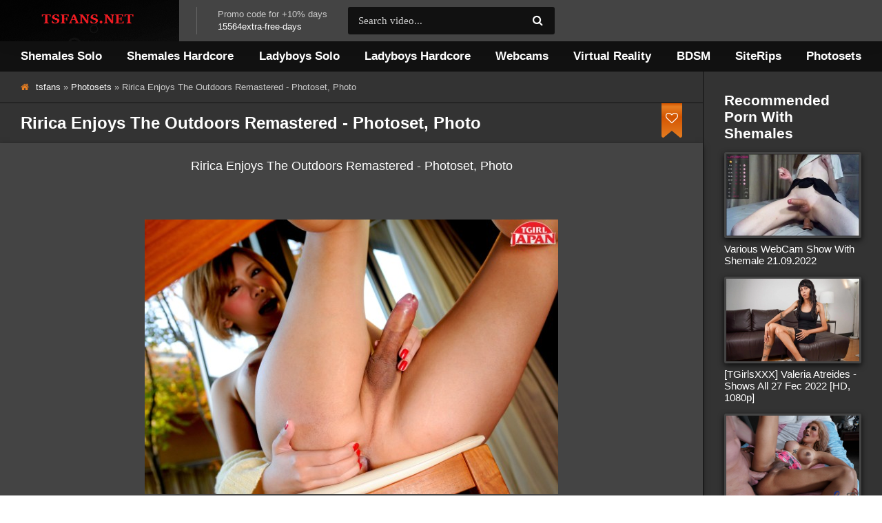

--- FILE ---
content_type: text/html; charset=utf-8
request_url: https://tsfans.net/photo/5889-ririca-enjoys-the-outdoors-remastered-photoset-photo.html
body_size: 6234
content:
<!DOCTYPE html><html lang="en"><head><title>Ririca Enjoys The Outdoors Remastered - Photoset, Photo</title><meta name="charset" content="utf-8"><meta name="title" content="Ririca Enjoys The Outdoors Remastered - Photoset, Photo"><meta name="description" content="Ririca Enjoys The Outdoors Remastered - Photoset, Photo"><meta name="keywords" content="Ririca, Photo, Photoset, Pics"><meta name="generator" content="DataLife Engine (https://dle-news.ru)"><meta name="news_keywords" content="Ririca, Photo, Photoset, Pics"><link rel="canonical" href="https://tsfans.net/photo/5889-ririca-enjoys-the-outdoors-remastered-photoset-photo.html"><link rel="search" type="application/opensearchdescription+xml" title="Shemales and Ladyboys Porn Online" href="https://tsfans.net/index.php?do=opensearch"><link rel="preconnect" href="https://tsfans.net/" fetchpriority="high"><meta property="twitter:title" content="Ririca Enjoys The Outdoors Remastered - Photoset, Photo"><meta property="twitter:url" content="https://tsfans.net/photo/5889-ririca-enjoys-the-outdoors-remastered-photoset-photo.html"><meta property="twitter:card" content="summary_large_image"><meta property="twitter:image" content="https://tsfans.net/uploads/posts/2021-07/1626959057_ririca_enjoys_the_outdoors_remastered_-_photoset_photo.jpg"><meta property="twitter:description" content="Ririca Enjoys The Outdoors Remastered - Photoset, Photo Total images: 123 l Size: 110.05 MB l Formats: jpg Download RAR Archive: Ririca Enjoys The Outdoors Remastered - Photoset, Photo Ririca Enjoys The Outdoors Remastered - Photoset, Photo Total images: 123 l Size: 110.05 MB l Formats: jpg"><meta property="og:type" content="article"><meta property="og:site_name" content="Shemales and Ladyboys Porn Online"><meta property="og:title" content="Ririca Enjoys The Outdoors Remastered - Photoset, Photo"><meta property="og:url" content="https://tsfans.net/photo/5889-ririca-enjoys-the-outdoors-remastered-photoset-photo.html"><meta property="og:image" content="https://tsfans.net/uploads/posts/2021-07/1626959057_ririca_enjoys_the_outdoors_remastered_-_photoset_photo.jpg"><meta property="og:description" content="Ririca Enjoys The Outdoors Remastered - Photoset, Photo Total images: 123 l Size: 110.05 MB l Formats: jpg Download RAR Archive: Ririca Enjoys The Outdoors Remastered - Photoset, Photo Ririca Enjoys The Outdoors Remastered - Photoset, Photo Total images: 123 l Size: 110.05 MB l Formats: jpg"> <meta name="viewport" content="width=device-width, initial-scale=1.0"> <link rel="shortcut icon" href="/templates/vh-dark2/images/favicon.png"> <link rel="stylesheet" href="/engine/classes/min/index.php?charset=utf-8&amp;f=/templates/vh-dark2/style/styles.css&amp;7"> <meta name="theme-color" content="#111"> <script data-padding="2px 5px" data-align="center" data-width="800px" data-height="56.25%" src="https://k2s.cc/js/links-to-preview.js" data-cfasync="false"></script> </head><body><div class="wrap"><div class="wrap-center wrap-main fx-col"><div class="content fx-col"> <div class="cols fx-row"><main class="col-main"> <div class="speedbar nowrap"><span class="fa fa-home"></span><a href="https://tsfans.net/">tsfans</a> » <a href="https://tsfans.net/photo/">Photosets</a> » Ririca Enjoys The Outdoors Remastered - Photoset, Photo</div><article class="fpage ignore-select"><div class="fheader"><h1>Ririca Enjoys The Outdoors Remastered - Photoset, Photo</h1><div class="to-fav"><div class="k-fav js-login" title="Add to bookmarks"><span class="fa fa-heart-o"></span></div></div></div><div class="fmain"><div class="fmain-desc visible"><div class="fdesc full-text clearfix"><div style="text-align:center;">Ririca Enjoys The Outdoors Remastered - Photoset, Photo</div><br><br><div style="text-align:center;"><img data-src="/uploads/posts/2021-07/1626959057_ririca_enjoys_the_outdoors_remastered_-_photoset_photo.jpg" style="max-width:100%;" alt="Ririca Enjoys The Outdoors Remastered - Photoset, Photo"></div><br><br><div style="text-align:center;"><img data-src="/uploads/posts/2021-07/1626959028_ririca_enjoys_the_outdoors_remastered_-_photoset_photo.jpg" style="max-width:100%;" alt=""></div><br><br><div style="text-align:center;">Total images: 123 l Size: 110.05 MB l Formats: jpg</div><br><br><div style="text-align:center;"><span style="color:#ff0000"><b>Download RAR Archive:</b></span><br><a href="https://k2s.cc/file/dabe3f47916bc/Ririca_Enjoys_The_Outdoors_Remastered_-_Photoset_Photo.rar?site=tsfans.net" target="_blank" rel="noopener external noreferrer">Ririca Enjoys The Outdoors Remastered - Photoset, Photo</a></div></div><div class="ftags"><span class="ftags-capt">Categories:</span> <a href="https://tsfans.net/photo/">Photosets</a></div><div class="ftags"><span class="ftags-capt">Tags:</span> <a href="https://tsfans.net/tags/ririca/">Ririca</a>, <a href="https://tsfans.net/tags/photo/">Photo</a>, <a href="https://tsfans.net/tags/photoset/">Photoset</a>, <a href="https://tsfans.net/tags/pics/">Pics</a></div></div><div class="fctrl fx-row fx-middle"><div class="ftabs"><div class="ftab is-active" data-tab="02"><span class="fa fa-comments-o"></span>Comments (0)</div></div><div class="vpm-rate" id="fmeta-rate-5889"><div class="rate-counts"></div><div class="rate-plus" id="pluss-5889" onclick="doRateLD('plus', '5889');"><span class="fa fa-thumbs-up"></span></div><div class="rate-minus" id="minuss-5889" onclick="doRateLD('minus', '5889');"><span class="fa fa-thumbs-down"></span></div><div class="rate-data"><span data-ratig-layer-id="5889"><span class="ratingtypeplusminus ratingplus" >+1</span></span><span data-vote-num-id="5889">1</span></div></div><div class="fmeta icon-left"> <span class="fa fa-eye"></span>472</div><div class="fcompl icon-left"> <a href="javascript:AddComplaint('5889', 'news')"><span class="fa fa-bug"></span>Complaint</a></div></div><div class="fmain-desc" id="full-comms" style="display:block;"><form method="post" name="dle-comments-form" id="dle-comments-form" ><!--noindex--><div class="add-comms add-comm-form" id="add-comms"><div class="ac-inputs fx-row"><input type="text" maxlength="35" name="name" id="name" placeholder="Your name" /><input type="text" maxlength="35" name="mail" id="mail" placeholder="Your e-mail (not necessary)" /></div><div class="ac-textarea"><div class="bb-editor"><textarea name="comments" id="comments" cols="70" rows="10"></textarea></div></div><div class="ac-protect"><div class="form-item clearfix imp"><label>Enter two words from the picture:</label><div class="form-secur"><div class="g-recaptcha" data-sitekey="6LelL-0bAAAAAF-dMYPQvUjsRAjqFB31QQhMIJB3" data-theme="dark" data-language="en"></div><script src="https://www.google.com/recaptcha/api.js?hl=en" async defer></script></div></div></div><div class="ac-submit"><button name="submit" type="submit">Add</button></div></div><!--/noindex--><input type="hidden" name="subaction" value="addcomment"><input type="hidden" name="post_id" id="post_id" value="5889"><input type="hidden" name="user_hash" value="63e250b0a3d797861636dd546412ca7c47c343d2"></form><div id="dle-ajax-comments"></div></div></div><div class="frkl"><a href="https://keep2share.cc/pr/15564" title="Buy premium for keep2share" target="_blank"><img border="0" src="/templates/vh-dark2/images/k2s.gif" alt="keep2share.cc" /></a></div> <div class="sect frels"><div class="sect-header fx-row fx-middle"><div class="sect-title fx-1"><h2>Related TS Porn Videos</h2></div></div><div class="sect-content grid-thumb fx-row fx-start"><div class="thumb fx-col thumb-rel"><div class="th-desc"><a class="th-title" href="https://tsfans.net/lb-solo/5881-tgirljapan-newhalf-ririca-ririca-enjoys-the-outdoors-remastered-version-hd-1080p.html">[TgirlJapan, NEWHALF] Ririca - Ririca Enjoys The Outdoors! Remastered Version [HD, 1080p]</a></div><a class="th-img img-resp img-fit mask-img-after fx-first" href="https://tsfans.net/lb-solo/5881-tgirljapan-newhalf-ririca-ririca-enjoys-the-outdoors-remastered-version-hd-1080p.html"><img data-src="/uploads/posts/2021-07/1626958910_tgirljapan_newhalf_ririca_-_ririca_enjoys_the_outdoors_remastered_version_hd_1080p.jpg" alt="[TgirlJapan, NEWHALF] Ririca - Ririca Enjoys The Outdoors! Remastered Version [HD, 1080p]"></a></div><div class="thumb fx-col thumb-rel"><div class="th-desc"><a class="th-title" href="https://tsfans.net/photo/10719-emiru-enjoys-the-outdoors-photoset-photo.html">Emiru Enjoys The Outdoors - Photoset, Photo</a></div><a class="th-img img-resp img-fit mask-img-after fx-first" href="https://tsfans.net/photo/10719-emiru-enjoys-the-outdoors-photoset-photo.html"><img data-src="/uploads/posts/2022-06/1656055312_emiru_enjoys_the_outdoors_-_photoset_photo.jpg" alt="Emiru Enjoys The Outdoors - Photoset, Photo"></a></div><div class="thumb fx-col thumb-rel"><div class="th-desc"><a class="th-title" href="https://tsfans.net/photo/16622-naty-skinny-trans-naty-august-enjoys-masturbating-outdoors-photoset-photo.html">Naty - Skinny Trans Naty August Enjoys Masturbating Outdoors - Photoset, Photo</a></div><a class="th-img img-resp img-fit mask-img-after fx-first" href="https://tsfans.net/photo/16622-naty-skinny-trans-naty-august-enjoys-masturbating-outdoors-photoset-photo.html"><img data-src="/uploads/posts/2023-11/1699271501_naty_-_skinny_trans_naty_august_enjoys_masturbating_outdoors_-_photoset_photo.jpg" alt="Naty - Skinny Trans Naty August Enjoys Masturbating Outdoors - Photoset, Photo"></a></div><div class="thumb fx-col thumb-rel"><div class="th-desc"><a class="th-title" href="https://tsfans.net/photo/5978-ririca-sex-goddess-remastered-photoset-photo.html">Ririca, Sex Goddess Remastered - Photoset, Photo</a></div><a class="th-img img-resp img-fit mask-img-after fx-first" href="https://tsfans.net/photo/5978-ririca-sex-goddess-remastered-photoset-photo.html"><img data-src="/uploads/posts/2021-07/1627555501_ririca_sex_goddess_remastered_-_photoset_photo.jpg" alt="Ririca, Sex Goddess Remastered - Photoset, Photo"></a></div><div class="thumb fx-col thumb-rel"><div class="th-desc"><a class="th-title" href="https://tsfans.net/photo/6167-riricas-poolside-stroke-remastered-photoset-photo.html">Ririca&#039;s Poolside Stroke Remastered - Photoset, Photo</a></div><a class="th-img img-resp img-fit mask-img-after fx-first" href="https://tsfans.net/photo/6167-riricas-poolside-stroke-remastered-photoset-photo.html"><img data-src="/uploads/posts/2021-08/1628509423_riricas_poolside_stroke_remastered_-_photoset_photo.jpg" alt="Ririca&#039;s Poolside Stroke Remastered - Photoset, Photo"></a></div><div class="thumb fx-col thumb-rel"><div class="th-desc"><a class="th-title" href="https://tsfans.net/lb-solo/2625-tgirljapan-newhalf-ririca-horny-tgirl-ririca-remastered-version-hd-1080p.html">[TgirlJapan, NEWHALF] Ririca - Horny TGirl Ririca! Remastered Version [HD, 1080p]</a></div><a class="th-img img-resp img-fit mask-img-after fx-first" href="https://tsfans.net/lb-solo/2625-tgirljapan-newhalf-ririca-horny-tgirl-ririca-remastered-version-hd-1080p.html"><img data-src="/uploads/posts/2021-01/1610970878_tgirljapan_newhalf_ririca_-_horny_tgirl_ririca_remastered_version_hd_1080p.jpg" alt="[TgirlJapan, NEWHALF] Ririca - Horny TGirl Ririca! Remastered Version [HD, 1080p]"></a></div></div></div></article></main> <aside class="col-right"><div class="side-box"><div class="side-bt">Recommended Porn With Shemales</div><div class="side-bc"><a class="side-item" href="https://tsfans.net/cam/11960-various-webcam-show-with-shemale-21092022.html"><div class="side-img img-resp"><img data-src="https://img69.imagetwist.com/th/51399/wk161m42fhnl.jpg" alt="Various WebCam Show With Shemale 21.09.2022" /></div><div class="side-title">Various WebCam Show With Shemale 21.09.2022</div></a><a class="side-item" href="https://tsfans.net/ts-solo/18068-tgirlsxxx-valeria-atreides-shows-all-27-fec-2022-hd-1080p.html"><div class="side-img img-resp"><img data-src="/uploads/posts/2024-02/tgirls_xxx_valeria_atreides_-_shows_all_27_dec_2022.webp" alt="[TGirlsXXX] Valeria Atreides - Shows All 27 Fec 2022 [HD, 1080p]" /></div><div class="side-title">[TGirlsXXX] Valeria Atreides - Shows All 27 Fec 2022 [HD, 1080p]</div></a><a class="side-item" href="https://tsfans.net/shemale-hard-vids/14139-purets-renata-morales-classy-trans-stunner-makes-her-move-10-april-2023-hd-1080p.html"><div class="side-img img-resp"><img data-src="/uploads/posts/2023-04/1681109700_purets_renata_morales_-_classy_trans_stunner_makes_her_move_10_april_2023_hd_1080p.jpg" alt="[PureTS] Renata Morales - Classy Trans Stunner Makes Her Move 10 April 2023 [HD, 1080p]" /></div><div class="side-title">[PureTS] Renata Morales - Classy Trans Stunner Makes Her Move 10 April 2023 [HD, 1080p]</div></a><a class="side-item" href="https://tsfans.net/photo/7546-jamie-french-cassie-cummings-happy-endings-iii-photoset-photo.html"><div class="side-img img-resp"><img data-src="/uploads/posts/2021-11/1636291665_jamie_french_cassie_cummings_happy_endings_iii_-_photoset_photo.jpg" alt="Jamie French Cassie Cummings Happy Endings III - Photoset, Photo" /></div><div class="side-title">Jamie French Cassie Cummings Happy Endings III - Photoset, Photo</div></a><a class="side-item" href="https://tsfans.net/photo/15498-tai-2-bubble-buns-bikini-cwf-bareback-spermy-titty-fuck-photoset-photo.html"><div class="side-img img-resp"><img data-src="/uploads/posts/2023-08/1691415187_tai_2_-_bubble_buns_bikini_cwf_bareback_spermy_titty_fuck_-_photoset_photo.jpg" alt="Tai 2 - Bubble Buns Bikini CWF Bareback Spermy Titty Fuck - Photoset, Photo" /></div><div class="side-title">Tai 2 - Bubble Buns Bikini CWF Bareback Spermy Titty Fuck - Photoset, Photo</div></a></div></div></aside></div><ul class="hmenu fx-row fx-row"><li><a href="/ts-solo">Shemales Solo</a></li> <li><a href="/shemale-hard-vids">Shemales Hardcore</a></li> <li><a href="/lb-solo">Ladyboys Solo</a></li> <li><a href="/lb-hard">Ladyboys Hardcore</a></li> <li><a href="/cam">Webcams</a></li> <li><a href="/ts-vr">Virtual Reality</a></li> <li><a href="/ts-sm">BDSM</a></li> <li><a href="/ts-siterips-packs">SiteRips</a></li> <li><a href="/photo">Photosets</a></li> </ul></div><header class="header fx-row fx-middle fx-first"><a href="/" class="logo"><img src="/templates/vh-dark2/images/mylogo.png" alt=""></a> <div class="hdesc">Promo code for +10% days <br><a href="https://keep2share.cc/code/15564extra-free-days.html" target="_blank">15564extra-free-days</a></div><div class="search-wrap fx-1"><form id="quicksearch" method="post"><input type="hidden" name="do" value="search"><input type="hidden" name="subaction" value="search"><div class="search-box"><input id="story" name="story" placeholder="Search video..." type="text"><button type="submit" aria-label="Search video"><span class="fa fa-search"></span></button></div></form></div></header><footer class="footer"><div class="ft-one"><div class="fx-1"><a href="/index.php?do=feedback">Contacts Us For All Questions!</a></div></div><div class="ft-two">All materials are presented for information only, blog for persons over 18 years old <br>Our Friends: <a href="https://onlytsfans.net/" target="_blank">onlytsfans.net</a> l <a href="https://jdforum.net/f41-shemale-porn.html" target="_blank">jdforum.net</a> l <a href="https://jodic-forum.org/f41-shemale.html" target="_blank">jodic-forum.org</a> l <a href="http://www.topboard.org/forumdisplay.php?f=96" target="_blank">topboard.org</a> l <a href="https://v1.intporn.com/forums/" target="_blank">intporn.com</a> l <a href="https://forum.intporn.com/" target="_blank">intporn.org</a> l <a href="https://femdommix.com/" target="_blank">femdommix.com</a> <br>© Copyright tsfans 2025. All Rights Reserved.</div><div class="ft-counter"><a href="//www.liveinternet.ru/click"
target="_blank"><img id="licntEFB6" width="88" height="31" style="border:0"
title="LiveInternet: shows the number of views in 24 hours, visitors in 24 hours and today"
src="[data-uri]"
alt=""/></a><script>(function(d,s){d.getElementById("licntEFB6").src=
"//counter.yadro.ru/hit?t11.7;r"+escape(d.referrer)+
((typeof(s)=="undefined")?"":";s"+s.width+"*"+s.height+"*"+
(s.colorDepth?s.colorDepth:s.pixelDepth))+";u"+escape(d.URL)+
";h"+escape(d.title.substring(0,150))+";"+Math.random()})
(document,screen)</script></div></footer></div></div><link rel="stylesheet" href="/engine/classes/min/index.php?charset=utf-8&amp;f=/templates/vh-dark2/style/engine.css&amp;7"><link href="/engine/classes/min/index.php?f=engine/editor/css/default.css&amp;v=r3fjj" rel="stylesheet" type="text/css"><script src="/engine/classes/min/index.php?g=general&amp;v=r3fjj"></script><script src="/engine/classes/min/index.php?f=engine/classes/js/jqueryui.js,engine/classes/js/dle_js.js,engine/classes/js/lazyload.js&amp;v=r3fjj" defer></script><script type="application/ld+json">{"@context":"https://schema.org","@graph":[{"@type":"BreadcrumbList","@context":"https://schema.org/","itemListElement":[{"@type":"ListItem","position":1,"item":{"@id":"https://tsfans.net/","name":"tsfans"}},{"@type":"ListItem","position":2,"item":{"@id":"https://tsfans.net/photo/","name":"Photosets"}},{"@type":"ListItem","position":3,"item":{"@id":"https://tsfans.net/photo/5889-ririca-enjoys-the-outdoors-remastered-photoset-photo.html","name":"Ririca Enjoys The Outdoors Remastered - Photoset, Photo"}}]}]}</script><script src="/engine/classes/min/index.php?charset=utf-8&amp;f=/templates/vh-dark2/js/libs.js,/templates/vh-dark2/js/fullstory.js&amp;7"></script><script>$('.owl-carousel').owlCarousel({ loop:true, margin:10, responsiveClass:true, responsive:{ // от 0 и больше 0:{ items:2, nav:true }, // от 600 и больше 600:{ items:3, nav:false }, // от 1000 и больше 1000:{ items:5, nav:true, loop:false } }
})</script><script><!--
var dle_root = '/';
var dle_admin = '';
var dle_login_hash = '63e250b0a3d797861636dd546412ca7c47c343d2';
var dle_group = 5;
var dle_skin = 'vh-dark2';
var dle_wysiwyg = '-1';
var quick_wysiwyg = '1';
var dle_min_search = '3';
var dle_act_lang = ["Yes", "No", "Enter", "Cancel", "Save", "Delete", "Loading. Please, wait..."];
var menu_short = 'Quick edit';
var menu_full = 'Full edit';
var menu_profile = 'View profile';
var menu_send = 'Send message';
var menu_uedit = 'Admin Center';
var dle_info = 'Information';
var dle_confirm = 'Confirm';
var dle_prompt = 'Enter the information';
var dle_req_field = ["Fill the name field", "Fill the message field", "Fill the field with the subject of the message"];
var dle_del_agree = 'Are you sure you want to delete it? This action cannot be undone';
var dle_spam_agree = 'Are you sure you want to mark the user as a spammer? This will remove all his comments';
var dle_c_title = 'Send a complaint';
var dle_complaint = 'Enter the text of your complaint to the Administration:';
var dle_mail = 'Your e-mail:';
var dle_big_text = 'Highlighted section of text is too large.';
var dle_orfo_title = 'Enter a comment to the detected error on the page for Administration ';
var dle_p_send = 'Send';
var dle_p_send_ok = 'Notification has been sent successfully ';
var dle_save_ok = 'Changes are saved successfully. Refresh the page?';
var dle_reply_title= 'Reply to the comment';
var dle_tree_comm = '0';
var dle_del_news = 'Delete article';
var dle_sub_agree = 'Do you really want to subscribe to this article’s comments?';
var dle_unsub_agree = 'Do you really want to unsubscribe from comments on this publication?';
var dle_captcha_type = '1';
var dle_share_interesting = ["Share a link to the selected text", "Twitter", "Facebook", "Вконтакте", "Direct Link:", "Right-click and select «Copy Link»"];
var DLEPlayerLang = {prev: 'Previous',next: 'Next',play: 'Play',pause: 'Pause',mute: 'Mute', unmute: 'Unmute', settings: 'Settings', enterFullscreen: 'Enable full screen mode', exitFullscreen: 'Disable full screen mode', speed: 'Speed', normal: 'Normal', quality: 'Quality', pip: 'PiP mode'};
var DLEGalleryLang = {CLOSE: 'Close (Esc)', NEXT: 'Next Image', PREV: 'Previous image', ERROR: 'Warning! An error was detected', IMAGE_ERROR: 'Failed to load image', TOGGLE_SLIDESHOW: 'Watch slideshow (space) ',TOGGLE_FULLSCREEN: 'Full-screen mode', TOGGLE_THUMBS: 'Turn on / Turn off thumbnails', ITERATEZOOM: 'Increase / Reduce', DOWNLOAD: 'Download image' };
var DLEGalleryMode = 1;
var DLELazyMode = 1;
var allow_dle_delete_news = false;
var dle_search_delay = false;
var dle_search_value = '';
jQuery(function($){	setTimeout(function() {	$.get(dle_root + "engine/ajax/controller.php?mod=adminfunction", { 'id': '5889', action: 'newsread', user_hash: dle_login_hash });	}, 5000);	$('#dle-comments-form').submit(function() {	if( $('#comments-image-uploader').data('files') == 'selected' ) {	$('#comments-image-uploader').plupload('start');	} else {	doAddComments();	}	return false;	});
FastSearch();
});
//--></script><script defer src="https://static.cloudflareinsights.com/beacon.min.js/vcd15cbe7772f49c399c6a5babf22c1241717689176015" integrity="sha512-ZpsOmlRQV6y907TI0dKBHq9Md29nnaEIPlkf84rnaERnq6zvWvPUqr2ft8M1aS28oN72PdrCzSjY4U6VaAw1EQ==" data-cf-beacon='{"version":"2024.11.0","token":"f04bf352c9b141ceaeb6a0a7254df1bf","r":1,"server_timing":{"name":{"cfCacheStatus":true,"cfEdge":true,"cfExtPri":true,"cfL4":true,"cfOrigin":true,"cfSpeedBrain":true},"location_startswith":null}}' crossorigin="anonymous"></script>
</body></html>
<!-- DataLife Engine Copyright SoftNews Media Group (https://dle-news.ru) -->


--- FILE ---
content_type: text/html; charset=utf-8
request_url: https://www.google.com/recaptcha/api2/anchor?ar=1&k=6LelL-0bAAAAAF-dMYPQvUjsRAjqFB31QQhMIJB3&co=aHR0cHM6Ly90c2ZhbnMubmV0OjQ0Mw..&hl=en&v=TkacYOdEJbdB_JjX802TMer9&theme=dark&size=normal&anchor-ms=20000&execute-ms=15000&cb=1706ai9msyf1
body_size: 45907
content:
<!DOCTYPE HTML><html dir="ltr" lang="en"><head><meta http-equiv="Content-Type" content="text/html; charset=UTF-8">
<meta http-equiv="X-UA-Compatible" content="IE=edge">
<title>reCAPTCHA</title>
<style type="text/css">
/* cyrillic-ext */
@font-face {
  font-family: 'Roboto';
  font-style: normal;
  font-weight: 400;
  src: url(//fonts.gstatic.com/s/roboto/v18/KFOmCnqEu92Fr1Mu72xKKTU1Kvnz.woff2) format('woff2');
  unicode-range: U+0460-052F, U+1C80-1C8A, U+20B4, U+2DE0-2DFF, U+A640-A69F, U+FE2E-FE2F;
}
/* cyrillic */
@font-face {
  font-family: 'Roboto';
  font-style: normal;
  font-weight: 400;
  src: url(//fonts.gstatic.com/s/roboto/v18/KFOmCnqEu92Fr1Mu5mxKKTU1Kvnz.woff2) format('woff2');
  unicode-range: U+0301, U+0400-045F, U+0490-0491, U+04B0-04B1, U+2116;
}
/* greek-ext */
@font-face {
  font-family: 'Roboto';
  font-style: normal;
  font-weight: 400;
  src: url(//fonts.gstatic.com/s/roboto/v18/KFOmCnqEu92Fr1Mu7mxKKTU1Kvnz.woff2) format('woff2');
  unicode-range: U+1F00-1FFF;
}
/* greek */
@font-face {
  font-family: 'Roboto';
  font-style: normal;
  font-weight: 400;
  src: url(//fonts.gstatic.com/s/roboto/v18/KFOmCnqEu92Fr1Mu4WxKKTU1Kvnz.woff2) format('woff2');
  unicode-range: U+0370-0377, U+037A-037F, U+0384-038A, U+038C, U+038E-03A1, U+03A3-03FF;
}
/* vietnamese */
@font-face {
  font-family: 'Roboto';
  font-style: normal;
  font-weight: 400;
  src: url(//fonts.gstatic.com/s/roboto/v18/KFOmCnqEu92Fr1Mu7WxKKTU1Kvnz.woff2) format('woff2');
  unicode-range: U+0102-0103, U+0110-0111, U+0128-0129, U+0168-0169, U+01A0-01A1, U+01AF-01B0, U+0300-0301, U+0303-0304, U+0308-0309, U+0323, U+0329, U+1EA0-1EF9, U+20AB;
}
/* latin-ext */
@font-face {
  font-family: 'Roboto';
  font-style: normal;
  font-weight: 400;
  src: url(//fonts.gstatic.com/s/roboto/v18/KFOmCnqEu92Fr1Mu7GxKKTU1Kvnz.woff2) format('woff2');
  unicode-range: U+0100-02BA, U+02BD-02C5, U+02C7-02CC, U+02CE-02D7, U+02DD-02FF, U+0304, U+0308, U+0329, U+1D00-1DBF, U+1E00-1E9F, U+1EF2-1EFF, U+2020, U+20A0-20AB, U+20AD-20C0, U+2113, U+2C60-2C7F, U+A720-A7FF;
}
/* latin */
@font-face {
  font-family: 'Roboto';
  font-style: normal;
  font-weight: 400;
  src: url(//fonts.gstatic.com/s/roboto/v18/KFOmCnqEu92Fr1Mu4mxKKTU1Kg.woff2) format('woff2');
  unicode-range: U+0000-00FF, U+0131, U+0152-0153, U+02BB-02BC, U+02C6, U+02DA, U+02DC, U+0304, U+0308, U+0329, U+2000-206F, U+20AC, U+2122, U+2191, U+2193, U+2212, U+2215, U+FEFF, U+FFFD;
}
/* cyrillic-ext */
@font-face {
  font-family: 'Roboto';
  font-style: normal;
  font-weight: 500;
  src: url(//fonts.gstatic.com/s/roboto/v18/KFOlCnqEu92Fr1MmEU9fCRc4AMP6lbBP.woff2) format('woff2');
  unicode-range: U+0460-052F, U+1C80-1C8A, U+20B4, U+2DE0-2DFF, U+A640-A69F, U+FE2E-FE2F;
}
/* cyrillic */
@font-face {
  font-family: 'Roboto';
  font-style: normal;
  font-weight: 500;
  src: url(//fonts.gstatic.com/s/roboto/v18/KFOlCnqEu92Fr1MmEU9fABc4AMP6lbBP.woff2) format('woff2');
  unicode-range: U+0301, U+0400-045F, U+0490-0491, U+04B0-04B1, U+2116;
}
/* greek-ext */
@font-face {
  font-family: 'Roboto';
  font-style: normal;
  font-weight: 500;
  src: url(//fonts.gstatic.com/s/roboto/v18/KFOlCnqEu92Fr1MmEU9fCBc4AMP6lbBP.woff2) format('woff2');
  unicode-range: U+1F00-1FFF;
}
/* greek */
@font-face {
  font-family: 'Roboto';
  font-style: normal;
  font-weight: 500;
  src: url(//fonts.gstatic.com/s/roboto/v18/KFOlCnqEu92Fr1MmEU9fBxc4AMP6lbBP.woff2) format('woff2');
  unicode-range: U+0370-0377, U+037A-037F, U+0384-038A, U+038C, U+038E-03A1, U+03A3-03FF;
}
/* vietnamese */
@font-face {
  font-family: 'Roboto';
  font-style: normal;
  font-weight: 500;
  src: url(//fonts.gstatic.com/s/roboto/v18/KFOlCnqEu92Fr1MmEU9fCxc4AMP6lbBP.woff2) format('woff2');
  unicode-range: U+0102-0103, U+0110-0111, U+0128-0129, U+0168-0169, U+01A0-01A1, U+01AF-01B0, U+0300-0301, U+0303-0304, U+0308-0309, U+0323, U+0329, U+1EA0-1EF9, U+20AB;
}
/* latin-ext */
@font-face {
  font-family: 'Roboto';
  font-style: normal;
  font-weight: 500;
  src: url(//fonts.gstatic.com/s/roboto/v18/KFOlCnqEu92Fr1MmEU9fChc4AMP6lbBP.woff2) format('woff2');
  unicode-range: U+0100-02BA, U+02BD-02C5, U+02C7-02CC, U+02CE-02D7, U+02DD-02FF, U+0304, U+0308, U+0329, U+1D00-1DBF, U+1E00-1E9F, U+1EF2-1EFF, U+2020, U+20A0-20AB, U+20AD-20C0, U+2113, U+2C60-2C7F, U+A720-A7FF;
}
/* latin */
@font-face {
  font-family: 'Roboto';
  font-style: normal;
  font-weight: 500;
  src: url(//fonts.gstatic.com/s/roboto/v18/KFOlCnqEu92Fr1MmEU9fBBc4AMP6lQ.woff2) format('woff2');
  unicode-range: U+0000-00FF, U+0131, U+0152-0153, U+02BB-02BC, U+02C6, U+02DA, U+02DC, U+0304, U+0308, U+0329, U+2000-206F, U+20AC, U+2122, U+2191, U+2193, U+2212, U+2215, U+FEFF, U+FFFD;
}
/* cyrillic-ext */
@font-face {
  font-family: 'Roboto';
  font-style: normal;
  font-weight: 900;
  src: url(//fonts.gstatic.com/s/roboto/v18/KFOlCnqEu92Fr1MmYUtfCRc4AMP6lbBP.woff2) format('woff2');
  unicode-range: U+0460-052F, U+1C80-1C8A, U+20B4, U+2DE0-2DFF, U+A640-A69F, U+FE2E-FE2F;
}
/* cyrillic */
@font-face {
  font-family: 'Roboto';
  font-style: normal;
  font-weight: 900;
  src: url(//fonts.gstatic.com/s/roboto/v18/KFOlCnqEu92Fr1MmYUtfABc4AMP6lbBP.woff2) format('woff2');
  unicode-range: U+0301, U+0400-045F, U+0490-0491, U+04B0-04B1, U+2116;
}
/* greek-ext */
@font-face {
  font-family: 'Roboto';
  font-style: normal;
  font-weight: 900;
  src: url(//fonts.gstatic.com/s/roboto/v18/KFOlCnqEu92Fr1MmYUtfCBc4AMP6lbBP.woff2) format('woff2');
  unicode-range: U+1F00-1FFF;
}
/* greek */
@font-face {
  font-family: 'Roboto';
  font-style: normal;
  font-weight: 900;
  src: url(//fonts.gstatic.com/s/roboto/v18/KFOlCnqEu92Fr1MmYUtfBxc4AMP6lbBP.woff2) format('woff2');
  unicode-range: U+0370-0377, U+037A-037F, U+0384-038A, U+038C, U+038E-03A1, U+03A3-03FF;
}
/* vietnamese */
@font-face {
  font-family: 'Roboto';
  font-style: normal;
  font-weight: 900;
  src: url(//fonts.gstatic.com/s/roboto/v18/KFOlCnqEu92Fr1MmYUtfCxc4AMP6lbBP.woff2) format('woff2');
  unicode-range: U+0102-0103, U+0110-0111, U+0128-0129, U+0168-0169, U+01A0-01A1, U+01AF-01B0, U+0300-0301, U+0303-0304, U+0308-0309, U+0323, U+0329, U+1EA0-1EF9, U+20AB;
}
/* latin-ext */
@font-face {
  font-family: 'Roboto';
  font-style: normal;
  font-weight: 900;
  src: url(//fonts.gstatic.com/s/roboto/v18/KFOlCnqEu92Fr1MmYUtfChc4AMP6lbBP.woff2) format('woff2');
  unicode-range: U+0100-02BA, U+02BD-02C5, U+02C7-02CC, U+02CE-02D7, U+02DD-02FF, U+0304, U+0308, U+0329, U+1D00-1DBF, U+1E00-1E9F, U+1EF2-1EFF, U+2020, U+20A0-20AB, U+20AD-20C0, U+2113, U+2C60-2C7F, U+A720-A7FF;
}
/* latin */
@font-face {
  font-family: 'Roboto';
  font-style: normal;
  font-weight: 900;
  src: url(//fonts.gstatic.com/s/roboto/v18/KFOlCnqEu92Fr1MmYUtfBBc4AMP6lQ.woff2) format('woff2');
  unicode-range: U+0000-00FF, U+0131, U+0152-0153, U+02BB-02BC, U+02C6, U+02DA, U+02DC, U+0304, U+0308, U+0329, U+2000-206F, U+20AC, U+2122, U+2191, U+2193, U+2212, U+2215, U+FEFF, U+FFFD;
}

</style>
<link rel="stylesheet" type="text/css" href="https://www.gstatic.com/recaptcha/releases/TkacYOdEJbdB_JjX802TMer9/styles__ltr.css">
<script nonce="YRsITdB4fsyAh1h1j1oQ6Q" type="text/javascript">window['__recaptcha_api'] = 'https://www.google.com/recaptcha/api2/';</script>
<script type="text/javascript" src="https://www.gstatic.com/recaptcha/releases/TkacYOdEJbdB_JjX802TMer9/recaptcha__en.js" nonce="YRsITdB4fsyAh1h1j1oQ6Q">
      
    </script></head>
<body><div id="rc-anchor-alert" class="rc-anchor-alert"></div>
<input type="hidden" id="recaptcha-token" value="[base64]">
<script type="text/javascript" nonce="YRsITdB4fsyAh1h1j1oQ6Q">
      recaptcha.anchor.Main.init("[\x22ainput\x22,[\x22bgdata\x22,\x22\x22,\[base64]/[base64]/[base64]/[base64]/[base64]/[base64]/[base64]/[base64]/[base64]/[base64]/[base64]\x22,\[base64]\\u003d\\u003d\x22,\x22woHChVjDt8Kqf0/CusOjVR/[base64]/DuUxyw4NUwr51w5Muwp7DrxQzdcK4e8Obw73CqcOIw5F9wqnDgMORwpPDsEI5wqUiw4TDhz7CtE/DtkbCpnbCp8Oyw7nDvcO5W3JiwrE7wq/DjnbCksKowofDqAVUB1/DvMOoS1kdCsK4TxoewrjDpSHCn8K/BGvCr8OCEcOJw5zCtMOLw5fDncKAwp/ClERKwo8/L8KSw4wFwrlzwpLCognDhsOebi7Co8Ola37DosOgbXJEJMOIR8KcwrXCvMOlw4zDoV4cDXrDscKswoROwovDlnzCg8Kuw6PDg8OjwrM4w4nDisKKSQXDrRhQNj/DuiJUw65BNmrDrSvCrcKPXyHDtMK0wrAHISxZG8OYIMKXw43DmcKswofCpkUlclLCgMOxJcKfwoZiX2LCjcK8wrXDoxE7SgjDrMO6SMKdwp7Cty9ewrtkwqrCoMOhRMOIw5/CiXnClyEPw4/DvAxDwp3Dm8KvwrXCqsK0WsOVwpbCvlTCo0HCu3F0w7PDgGrCvcKrHGYMecO+w4DDlh1ZJRHDk8OgDMKUwpLDiTTDsMOSNcOED0ZxVcOXZ8O+fCcBasOMIsKywrXCmMKMwoHDmRRIw5pJw7/DgsOYDMKPW8K4E8OeF8OuQ8Krw73DmFnCkmPDimB+KcKDw7jCg8O2wp3DtcKgcsOywp3Dp0M2OCrClhbDvwNHJ8KMw4bDuQ7DuWY8NcO7wrtvwoNoQinCnX8pQ8KtwoPCm8Ouw7tEa8KRCsK2w6x0wr8hwrHDgsKlwqkdTHXChcK4wps3wp0CO8OGasKhw5/DhQ87Y8OMPcKyw7zDucOPVC9Sw53DnQzDmyvCjQNcGlMsMgjDn8O6IhoTwoXCiFPCm2jCjsKSwprDmcKZcy/CnAfCiiNha1/[base64]/w50Cwp7DtE7DosKXYghKwr/[base64]/DvnvCgcKXQcOpw43CjCnCrBw4X8OVd8KswobDkxrDscKxwrzCjcKVwq4JHmLCsMO8PjYMY8O+wrIAw6AdwpbCtxJsw6okwp/CjxMrdl0gG1jCrsOXf8KdVD8PwrtGTcOOwoQGU8Kgwp4Vw7TDjF4Sa8OZSFQtZcOJamDDlkDCs8K9eS7DiRslwrlhXjRCw47Dig7CqlFVE1Y/w7/Djj1Fwr16wpYlw7d5AMKOw63DsnHDocORw4TDt8Kzw75JBsO3wp0sw5kUw5BedcO0KcKvw6TCmcKOwqjDoGrCkMKnw4bDjcK8wrxHRlBKwrPCr3DClsOcJyMgOcOOQxRBw5bDhcO2w57DjTdYwpYZw51swqvDocKgARM8w53DicOCUsOdw4xgBy/[base64]/cmfDp0QDwqYyBMKNQWbCmwZcw6ABwozCsjfDscOBw51cw4wDw7UvUzbDucOgwpNncGJlwrLChBrChcO7AMOFccObwpzCpi1WMiVcXCzCplbDuCbDgHTDkHkbWiYZQMKWAxDCpG3CpXzDlsKtw7XDksO9NMKZwrY+LMOmHcO/wqvCqE3CpTVLE8KowrU+AlNybkskBcOoHkHDuMOJw7QZw5R7wqtpHgPDvTrCkcOtw5rCn0gww6TCsGRXw6jDvSPCmCAOPx3DkMKmw5HCn8KRwohFw5vDvDjCosOiw7vCl2DChRvCpsOIcR11E8O/[base64]/w67DoMOHw5Bkw4LCgMOZw6LDmMODLUpqw59DHcOLwpXDtDTDpcOdwrMHw5t+H8KNUsOFNU7CvsOVwr/[base64]/[base64]/GAwAw7A8T1BBwqRCwrPCgcOawoNpb3rDgMOjw5HCsHrDtsKvwoZCZMK6wqtxGsO/eDzCpitDwqx5Tl3DuD/DiF7CgMOsCcKpIFzDgcK8wpLDvkp4w4bCq8O/wojCpcKkacKHGApKHcKuwrtVCxTCpUDCrHnDtMOBJ3E8w5NmaQVrc8KpwpbClsOYXVHDgCQJHSQHO37DvlUGLiPDqVjDqzYjH0/CrsKCwqHDtcKlwq/Ci24lw7HCm8KFwpUeBsOzSsKZw4oDw7p9w4vDt8KVwqlWG0Q9esK9bwodw4tcwpo3QCRVUxHDsFDCjcKRwrBFFi5VwrnCqMOcwoAKw7fCmcOOwq8LWMOvS1vClSgdfjHDo1bDu8O/w74iwrZNPhBIwp7CjDAhQXF1ZsOMwpbDh0DClsKTCcOBC0ZseHvCnRjCr8Oww57DnTPCi8K6B8Kuw70Nw4HDn8O+w4l0FcOSMMOkw6HCkiprDB7DmXrCmXXDucK/esOtIwskw55RDm3CrcKMOcKkwrQywokNwqoRw6fDl8OUwpvCums5D13DtcO3w4bDkcOZwoXDqg5sw41Mw5/[base64]/ChjodwqdpDy5UwpPCnGzDtsKRB8O2w6rDknkxXHLCmjAQZBXDqXdkwqE7MsOAw7BhRsK1w4lIwosjRsKyXsKwwqbDi8KBwqQdOVDDj13CpmQgVWwGw7ENwqzCg8K1w78VRcOUw4PClCHCoy/DhHnCvsK2wo1Gw7nDisOnScOvdsOTwp4pwqYbHEjDoMK9wpHCssKLUULDisK/w7PDhCkQw6U9w7d/woJ3IisUw7vDiMOSZipMwpwISzkDL8KNT8Kowpk0XTDDq8O6YmnCt2k4L8OkMWrCk8OoWsK/TjhAa2TDicKTXFFrw7LCmyrCmsO4GhjDr8KnFWlMw6NfwpM/w5Ipw5xRbMOHA2TDu8K9FMOMcmtvw5XDv1bCjcOpwopkwo8nbMOtwrdlw4RuwozDg8OEwpcQAXt3w5fDjcKAcMKJTwvCnTJowr/CgsK2wrMkDBpXw7bDpsOtUxFSwrPDr8KkXMO0w7/Dj3FgcELCs8OOd8Khw43DuC7Cq8O6wqTCkcORRV9dVMK3wrkTwqzDgsKCwqDDvDbDvsOvwpo3ccOSwo9IBMOdwr1/IcKjLcKiw5hzFMKwOsKHwqDDmWMjw4NAwphrwoogBcK4w7Z6w78iw4dswpXClsOBwo92FE3DhcK9woArS8Kyw4o5wqUgwqTCiF/Dn0FMwoLDkcOYw6lhw6guIsKeXsKhw6/[base64]/w6/DnMO7w44tw5XCjB3ChsKrYsO/wqRjw75Tw49MAcOFZXHDo1Zewp/Ct8OqaUTCpz5owr0SBMOfw4DDgmvChcKccxjDisKMQGLDqsOoJi3CrSzDvnwIXsKJw64Ow5/Dk2rCj8OswqfCvsKoWsOGwqlKwp/DrsOQwqZLwqXCisKtYcKew4BOWMOiXQ96w7/Ck8Kswo8uNFXDi1zDuSw2J3xsw6XDhsO6wqvDrMOvCMKLw5fCiWwoMcO/wrFawq7DncKsACvDvcKCw6zDnXMMw7rChFYtwo47J8KFwrwiAMOhFMKVLcOhJcOEw5jDqDzCvcO1S0seOn3CqsOCVcKUA3o9Wz8Nw5Nxw7ZvesOgw6Aych52DMOJTcO0w4XDoSfCssKDwqHCky/Cqi3DqMKzWMOvw4ZjecKGVcKob03Du8OWwrTCuD9xwrzCk8KeQzTCpMKgwpTDjlTDrsKENTYqwolie8O1wpM5w4XDnGbDhDVBVMOHwoEvH8KDYlTCgDhMw6XCicKkPsK2wqrCpU3DmsOpRmnCmT/DlcKkCsOQRcK6wp/Dn8KqfMOPwrXCiMOywp7CqkXCssOhERcMVVDCiRVJwoZUw6Q6w5XCtCZ1P8K0IMOtVsOqw5YaTcK3w6fClcKLAzDDm8Kdw5JAJcKUcGJTwq5FXMO+EzNAdkUOwrwqexlsc8OlccKzV8OxwoXDksO3w5hawp0vbcKzw7BiTAdBwqrDhnpFEMO/Kh8pwqTDnsOVw7tPwo3CkMKJYsORw4LDnTnCgcOJNcOtw5zDql7DpCTCjMKBwp0Two7DrFfCsMOPXMOAQWXDhsOzCMK/bcOGw6IUw7hOw4wCJE7DsUzCiA7CsMO3S2t2DgHCmGcywqsKOQPDpcKZRgc6GcK6w6lhw5fCq1zDusKlw6Z3wpnDoMOXwokmLcOqwpckw4jDvsOoVGrCszfDtsOMwohkECvCisOgHSzCisOeaMKheT5uXMK5wpbDlsKbaU/[base64]/[base64]/DslHChsKnX2srw6HDmsOAQ8OnAMKkwr7Ds0nCj0IAfWzCqcOhwpHDh8KIMSnDj8K6w4rCgXxyfzfCrsO/E8KSGUnDnMKJIMOTEQLDjMOpEMOQRFLDusO8FMKZw6xzw7hEwpXCgcOUNcKCw5kdw5JxUEHCs8OxbcKFw7TCt8ObwqFSw43CicORKm8/wqbDqsOjwqp4w5HDpcKNw4VFwo3CuVnDu3dwLQZTw40Dwq7CmmnCmRvCkGYTUkAibsOuEMOhwo3CqBzDrknCrsOcf3scfsOWfgljwpUPd1MHwqAZw5bDvcOEw5LDusOaWxtJw5bCrsODw4ZPMsKKIybCq8O/w7E5woY+Tj/CgsO7LyNqLQbDqTbCmAwzw4Yhwq80G8O6wopQfsOrw6dde8Kfw4lJFGsHahdWwqjDhxU/di3CuUQhXcKQVitxBVZobhlbZsOBw6DCi8K8w6dJw7ldTcK7HsOWwr1XwqDDhcOmKS8uFBfDtcOvw4dYScOzwrXCimIOw4TDnzHCgMKqTMKhw7p9UEUqdT5lwqgfcVPDscOQF8OGQMOfNcKEwr3CmMO1UA0OHwfDpMKVby/ConvDnSRHw75bKsO4wrd4w4LCvXp/w5/DlMOdwq5wLMOJwo/CjXrCocKrw7BdW3Ytw6DDlsOXwofCrGUibWpOMVvCqMKpw7PCocOEwptsw5AAw6jCo8KWw5d4bFvCslvDtEhzTRHDmcOiP8KQN21owq7Cm0xhTC7Co8OjwoYmY8KqNgZuYEBow7Y/[base64]/wpAHc3RENSzCpwQkdz7CvT8MwrYhTVcIKsKtwpzCvcOnwrTDtTXDinjCpiZbTsOIUMKIwqtqOUnCuFtzw4ZUwrrDsSF2w6HCrwjDs3AcAxDCvjzDtxoiw5ojTcKRMcKkD27DjsOqwqPCtsKswqDDkcOSC8KoSsOKw548wrXDlMOFwq5Zwp/CscKMGEDCtUgMwozDn1DCqmzCi8KJwqIwwqnCt0vClQFNMMOtw7nDhsO9HB3DjcOgwrsew53CizzCh8O4acO8wq7DkMKMwrQ2EMOgd8OKwr3DhmvCt8OawoPCjFPDgxgEfMKiacKDV8KZw7xqwqnDsAcMD8O0w6nChEtkN8O0wpHDqcOwJsKbw4/DssOZw50zRkNLw5AnC8Kxw5nCuDptwq7DgBrDrizDvMKkwp40U8K5w4JEAjMYw5rDoi89DlEyAMKSBMO6ZTnCl3XCtkUcKBoHw6bCpCUnLcKoUsOtakjCkltzGsK/w5UOdsOhwoNQUsKbwoDCrURQRQpUQT4hNcKqw5LDjMKAQsK8w6tAw6TCohrCg3Vjw5XCjyfCoMKywolAwo3DshHDq0pxwqxjw4/DjHtwwpJ6w6bCh3XCnihXHG9ZUSBowo/ClcOedMKlYGI5ZcOhwonCi8OIw63CuMOawo0zfh7Djjkcw5wjb8O6wrXDiWTDuMK/w4Auw4HCkMKqexnCuMKow7bDoVYmC2PCvMOHwqRnKkhuScOIw6fCvsOMGH8cwq3Cl8ODw7/CusKBwoctC8ObdcKtwoAOw73Cu3lhTHwwOsOrWSDCiMOVbWdww4bCusK8w7pdDSTCqgbCocO1L8OodhzClhZcw7V/OlfDtcO+W8K+JkRDRsKcL25Mwo5ow5nCg8O5cBLCvVF2w6XDscKRwpwEwqvDkMKCwqbDsl7DrAFPwoLCjcOTwq47CUBLw6Jkw6wdw6DCgFwGbATCkGHDjhxBewkXO8KpXn8Tw5hydRwgWnrDuwAVwrXDsMOCw5guE1PDo1l+w74/w5LCsn41dcODejFJwrVhbcOYw68Yw4HCpAcrwqbDrcOPJzjDmwfDpyZCw5Q8SsKqw6AEw6fCkcOXw5TCrH53PMK7Q8OKaCPCvlHCocKSwqpVHsOmw6E7FsOFw4kVw71fJMKRA27DikvCsMO9MS4KwooRGS7CkDVrwp/CsMKWQ8KRHMOEBMKKw4DCtcO0wphHw7FgXQ7DsE9/QEtiw6Jsd8KHwpwEwoPDswMVCcKDOwNjWMObwoDDig5Xw5dlE0rDpXXDhVHDs1LDn8OMU8Kzwop6C2ExwoNKw65zw4d8YmbDv8O6XCPCjBxaIcOMw6HCoxEGQFfDiHvCs8KuwpV8wqgsCGlldcKuw4ZNw5lMwp5pWQRGSMOvw6oSw5/[base64]/Ds8O/woklMBs9SnbDtgPCi8ORDi9Fw5BrJG3DicK+w4ZBw7tjeMKJw78HwpbClcOGw74JP3R6TlDDssOxEx/CqMKcw6/DtMOdw6NAEcOKU1pkXCPDl8Otwpl5HH3CnsKCw5d7ORw9w4xrHhnDoBPCqxRCw67CvTDCtsKSQMOHw5URw6tWQWcuaxBTw7rDmyhJw6TCmAPCpythQ2/Ck8O1TW3Cu8OtFsOhwodAwoHCh00+wq0+w5QFw4zDt8OoKETCjcKSwqzDqRPDn8KKw6XDpMKkA8K/w7nCsRIPGMOyw4xzJG4jwr7DpQLCpC8PUx3CuSnCrBUDEsKZUAcCwpZIw65fw5bCqSHDuDTCiMO6Sn5jQ8ORe0zCsyhUe1gKw5DDu8OnDC99WcKLasKSw7k3w4/[base64]/w4USCF/CinZqw77DqsKUIMOcfQsLK3/CpTvCmcOvwojDtcOJwrbDqsKMwop6w7PDocOPUgVhwp1OwqXCoF7Do8OKw7NRbsOBw5QwO8KUw6Rdw64LOX7DksKUJsOIbMObwrXDk8O4wr18Vichw6DDgnVbalTCp8OrHBk/wrzDucKSwpQFVcOHOk9XPcKnXcKhwo3CqcOsG8KKw53CsMKRfMKPI8KzeCNYw4gHYiZDf8OnCWFcUyrCjsK/[base64]/DmTzCjsKZwonDvH8zc8K5w47Dt8OGNsOUw7BOwo3DhsKKdMKCHMKMw7XDkcKjZRElw797PsKBBMKtw4fDtMOlTCFXYcKiVMOfw68gwo/[base64]/CllbCsMO+RwPCp8O1bcO3esKSw6JDBcO4OsOcHid4O8OywrJWZhrDv8OwesO4FMO1f0LDtcOvw4DCiMOwM1HDqwBRw6YQw67Dk8Ksw7JMwqprwpTCkMK7w6AqwrkRw6QHw4TCvcKqwq3DtSTDlMOxDAfDgEXDoxLDggjDiMObTMOnH8KTw4HCtMKePw/[base64]/DuHvCkTAOfATDrix1F8KQwrUkAHbCusO5C8O8wo3DksK/wpvCgcKYw70lwqQGwpzDqC4AIWkWFMKfw45Gw7prwokXw7PCqcKDRcOZI8OeWwF3emxDwpNWKMOwF8OKacKEwoZ0w74Gw4vCnipjTsOSw7LDpsOnwqALw6jCvnrDr8KAY8KTXgEUXFXDq8O1w7XDssOcw5jCoznDmXUUwpYAQMKbwrrDvy/CicKSaMObbjLDlsKDd0R4wqXDsMKEaXbCtCcVwpbDlwcCLmp2BFt9wrR8TzdHw6/CmBVNdXjDnnfCrMOYwoJPw67Dg8ODOsOJwqgzwqPCtTBSw5PCnUPCvRYmw49mw4ASecKiS8KJBsKPwpF2w6HCqVhlw6vCsx5Nw6cEw5NHIsOxw4wbYcKOCMO0wpNtBsKeB0jCkRjCtMKow7kXIsOFwqDDq3DCocKfWcK6FsKiwqA/MzYOwpx0wpfDsMO/wql0w4JMGlEDKyLCpMKAVsKjw5jDqsKGw50KwrRWO8KUBkrCv8K0w5vCpcOuw7MYOMK+XzTCnMKHwrXDo2hSFMKyDBrDjlbCusKjJkQyw7ZvEMO5wrXChWJ5LXttwp/CuhrDlsKvw7fCuzvCk8OlBSzDtlgXw6oew5jCiUnDtMO7wrvCncKPRlEPNcOKaHMYw6zDvcOCXwMiwr8ywq7CosOcflRtWMKVw6ALecKKIhdyw4TDtcOmw4N0U8OAPsKZw7kmwq4YWsOcwpg3w63CgcOUImTCiMKjw7xEwoZPw7PCgMKPd3RVTcKOXsKpHijDvQ/DlMOiw7Q5woF+w4HCjkQidkPCrsKtw7vDu8K/w7/DsT4ZMn0qw6gCw63Cu0FRDVjCrnfDnsOHw4vDlDzCsMKyESTCvMO5RFHDo8O7w5IhVsOCw6rCkGPDjsO+PsKgcsOQwpfDrWLClcOIYsOWw6vDnE11wpN3UMOxwr3Dp2gZwp8QwobCiGXDvgIHwp3CqmXDgRMHH8KvIk/[base64]/Cr8Kpw5Bhw7fCtMKtDMOdT0hNw44wOChgw41DwrbCvFzDsj7CnsKSwr/Dv8Kad2zDtMKdS0Jnw6jCoggswq4xZClxw6LDuMOnw6TDkMK1XsK1wrPCi8OXesO4F8OEGcOXwrgMD8O8FMKzA8OtO0/[base64]/U3YJw7/DuSvCt1PCjcOjX8Otw6Y+R8OXwpLCv37Cuy0Bw7bDusKseW8DwrPCrEFqI8KkDkbCm8O5P8Oswp4Gwo1Uw543w5jDpBLCgMK1wqoEw5TCi8K+w6ttfBHCsiDCpcOLw7URw7LCg0XCtsOcw4rCmTxVecK8wqphw642w6BqJ3PDtXF5URnCrcO/wofChWZKwogbw5JuwonClsO5aMK5BHzDkMOewqjDl8K1B8Kqag/DqSlIQMKDKmlKw6XDrErDqcO7wr55FDIow4sHw4LCkMOdw7rDo8Kow6l4BsOlwpJfw5bDlsKtC8KmwrxcaHLCkk/[base64]/DnxRRPQoJw5FuwoMbQMKgVEjDqzxCdX7DvMKxwp0+XsK/S8K6wp8efcO5w7JuS1g2wrTDrMKoMHXDmcOGwrTDoMK3YCtJwrV+Eh9BDAnDpw1qW10GwprDgkkOdWNRF8OAwqLDtcKew7/DjlJGPC3CpsKTPcK6O8OFw5bCrD8Qw7AfblXDsl4mwq/[base64]/[base64]/DmcOOMxM8NQscDMKrw6lewoRlMg7CsQAcw4fDsncJw6UBw7bCg0wGWULCh8OCw7J5P8Orw4bDnV3DosOCwp/DssOVR8O+w4vCjEwpwpFGUMKRw6TDh8OBPnQHw4TDtHTCscOLNyvDiMO7wonDgsOvwqnDoyTCmMKcw6rCgjEIP0dRUxBWVcKrPxhDNgxmchXDpDPDhEJYw6LDqTQQZ8OWw58Zw6/[base64]/wqRcXUYOW8KwI0deElBwfj59chlsJ8OPF1ZCwpPDjwnDmcKpw7xTw5nDpkHCu2d5WcKOw4TCpEMaLMKhM2rCncKxwoEJwovCjXUEwqvCkMO/[base64]/Di8Ovf2rCs0ROw4g/w5wRwrHCnzMua3fCucOrwq8GwpjDmcKDw4RHbwt9woLDn8OLwpTDl8K0wpcObsKlw7zDncKJZcOVB8OBMxt9P8Oqw4XCiyEiwrXDoFQZwp1Zw6rDgxFLYcKpLsKaBcOrUsOOw6MpIsOwIA/Dm8OAOsKnw5ctfG3DjcK9wqHDhA3DsGoocXd8NVoCwrXDmW7DmRfDtsO9AC7DjCrDsiPCqCjCiMOOwp0zw4VLehZbwozCvnwgw7fDpMOzwofDlkwXwp3Dr1QrdGB9w5h7f8O1wrvCgmvDumLCgcOGwq02wpB1esOmw7/[base64]/CmxDDghTCrcKUJ8OTwrc/D8OLKcOiCsOzAcK5bX7ClDpEZcKJWMKDaickwqLDjcOwwo0jXcOqDlzDo8OPwqPCi3c2fsOcw65CwoIAw5/CsSE8M8KzwopmAcK5wokBRkwIw5HDscKERMKFwr7CjsKpJ8KeRxjDrcOjwodVwqPDvcKnwoLDqMK6WcOWKQY8w5RNSMKMbMO5WwM9wrwuKF3DsnQLOXs+w5rDj8KRwqZjw7DDv8KlQz7DsT/DusOWGMOww4bCpm/[base64]/wq3DgX85w5U/[base64]/DiIyWCTCmw8Mw7YlYMOpw7DDsAorwpgWw6HDs0TCmm3CogTDisKDwppcF8KUGsKVw4xbwrDDhhvDhsK8w5rCrMOcJsOfcsOFPiwZw6HCtzfCokDDknpQw4VBw6rCv8Ouw7FQM8KaXcKRw4HDmMKvPMKFw6rCglfChQfCuwfCqWVfw7hfU8Kmw7N/T3Umwp3Dh1YlczHDgSLChsO0bV9Xwo7CtTnDu1Y1w4Nxwo3ClMO6wphqYsKfDMKPQsOHw4AAwq/Cgz9PI8KmQcO4wojCusKkwrnCu8K2bMOwwpHChcOVw4DCgMKNw4onw5Jwbi0cLcKLw77CmMODQ1cHGWYVwp87GhDCmcOhEMOiwobCrsOvw6/DkcOgPcOtXCvDhcKNRcOSVRjCt8KJwq5nw4rDhMOXw5TDqSjCp0rCi8KbZyjDpmbDqWwmwr/ClsOUwr9rwrTCgcOXEcKJwqPClMOYwod6csK1w7LDhBnDunDDuiDDoDHDlcODcMOIwqrDrMOAw7rDgMOxwofDhXfCv8KOAcOecxTCvcKxLMKew6Y6BgV2DcO6UcKKcA4hVV3DhsOcwq/Cm8Oxw4MEwpsBAgbDs1XDux/DnsOdwobDpVM3w6FDaz9xw5/[base64]/CpA7CjB12w5jCii7Cr2h7WsKcwqrCnmnDoGIRw5fCmcOcMCHCqcOhOcOuDE1+RybDuxJsw6cHwrTDtTnDvyQLw67DtsKLe8K9bsKZw6/Dj8Ogw6FaHcKQJ8KpEy/CnRbCnB4sThbDs8O+wrk3LEU4w6bCt2k+TnvCqk1DasK9B0wHwoDCoxzDplM3wr8rwpFUOW7Dj8KdFQoTVmMBwqHDowIswpfDuMKEAi/DvsKXwqzDo3fDgXDCs8OQwrvCgMKyw5wXYsOYwqXCtUTCm3fCknHCoww8wpIvw4bDgg7CizZoHsKmQ8OtwqZEw5R2CkLCmCBmw4VwDsKmPi9Cw6MrwoERwpRZw5rDqcOYw6PDr8KkwooswoJzw6fDgcKPdyXDssOzbsOuwrhNFsOfCC9qwqZBwp/[base64]/[base64]/P8O6GGEZQhdnwq3CpsO2wrZATcOmwoodw4cQw7LCosO5SzJzPwTCl8Ozw57ClnHDi8OQScKoNcOFQC/CrcK7fcOfO8KGRCbDuho9V3vCoMOZEMKGw6zDgcOlIcOJw40uw5A3wpLDti8mSgDDoVzClD1EEsO0K8K7X8OWKcKBL8KgwpYlw4XDlDPCpsORQMOSwpHCsmjCl8O/w7wNOGoXw4k/wqzCsi/[base64]/CusOED8KqGQJncUFJcivCvWMaw7rCkTPDgFPChcOjK8ONc0YgCH/ClcKuwo8lQQTDgMO9w6nDqMK/w4YtHMK/wppEZ8K8KMO6dsOaw7rDjcKcBljCiSd8PVc1wpkML8OnRSJFNcODw4/CvsOUwq8kCMOJw6LDjScFwqvDosOlw4jDjMKFwpdcw53CuVXDhRPClsKIwobCtMOiwrPDssOWw5PCncObfD0JGMKgwotjwrUDYVHCoETCscKiwo3DjsOlIsK8wqbDnsORCU92fikQD8K3TcOww4vDm0PCihEFwr7ChcKEwoHDoQnDk2TDqjHCgWvCpFkrw78/wqQJwoxuwr/DgSk8wpVTw5jCr8KWccOPw5sxLcKcw7bDlDrCoEZfYWp/EcOIe2nCi8KKw4xbeXLCj8KwI8KtfzEuw5ZEXVY/CCQbwoJDZVw/w4UKw5V1QsOhw680IsOewofDj3N4SsKiwqrCscOfTMOKfMO5dHDDnMKiwqgkw6VYwqJac8OBw7lbw6PChcK0BcKhCmTCssKGwpLDhcKQW8OHAcKFw50Vwp0+FkYuworDqsORwofDhQvDrcOJw4dSw77DmH/ChAJRIcOQwqrDk2BeE3LCkH5zHsOsBcKlGMOGEGXDp0N6wozDvsOlFErDvHMdT8KyL8K/wrBAVkfDrlBTwr/CnGl4w5vDr0kpdsK/TMOqQH3Ct8OGwprDggrDolkVKMOjw5vChsOTDhPChMKKKsOQw64icX3DnHQPw5HDr3U5w4dpwrF4wozCuMKmwqvCmV85wpTDvQpUA8KzM1AJacODWkNHw51Ew45iLjPCi2/[base64]/wp4yGTPDpCNMw5HDoyg1w47DkxHCnCIOD8K0w4LDoF5swp/Cq10ew7IBDcKMTcKVbMKDIcKHI8KIBXpyw7xRw5/DjAUhNz8Zw6TCi8K3MhB5wpjDjVEpwrQcw4rClgLCnS3CkwfDmsOiesKOw5VdwqYXw50JJ8O0wovCun4DcMOuY2XDlEzDvcOyajrDvzddFR5jXsKrdBQcwqgtwr/Dr39Gw6TDvcKuwpzCqTAbIsKmwovDmMO5w69dwo4pJUwSXQ3ChBzCoATDhWfCtMKxQsKpwr/DkXHCiEQAwo4zKcOhalnClsK8w6/CisK5L8KfQiNzwrZmw5wlw6E3wpABUsOfNAI/awZ6ZMO1LFjCj8Kgw4thwrvDqCBDw5xswokxwp5dUmQcGE0wcsOLdCLDoyrCusOdBmxbwqvCisOZw7EAw6vDsGFYEhAZw5zDjMKSEMO5bcOXw7hWEH/CtAjDhWFvwp0pFcKYw5XCrcKGFcKgGXHDlcOmHsKWBcKRBBPCkMOyw6fDuDDDmQUjwqo6ZsKTwqIgw6zDl8OLLgPDhcOKw4IXOzILw60cRElAwodHScOEwp/DtcO/[base64]/Dg8OBwrEABHTDpMKTw6J4RhQ5woQFCsKiYFXCslxddGN1w6xKcsONXsKxw7cGw4B8KcKERXBfwpF5wpDDvsKbdElxw6HCssKrwoDDucOwN3PDvmE9w7DDvBkKY8OMTko/[base64]/[base64]/wrnDgMOTwoN6woTDo8K8R8OSI8OnEXvDuEXDpXnCrFoIwqbDrcKJw7YvwrbClcKEDcOowoJpw5/CtsKIw6rDkMKiwrjDoEvCnADDjH9YBMKMDcOWVgZMw49wwoJlwq3DhcOsGSbDngluUMKhCgDDhTQUAMKCwqHCvcO6wpDCvsO2IWHCusKew6Edw4TDun7DsQkcw6DDji49w7TCicOjUMOOwqfDt8KkUgdlwp/[base64]/CuybCnjlQL8Opw4vClVXCjMKzRcOSZ8O/wqVLwq1tMzwZw7nCiGTDr8OYb8Opw4NGw7FhDcOSwqh2wprDvgZQbQEUYzV1w7dUIcOtw5VkwqrDgsOOw5lKw7jDoEDDlcKww5zDtWfDkHAswqgIElfCsklCw47CtUXCuEjCnsO5wq7Cr8KPJsK+wqoawoYedypdY3BGwpFYw6PDlF/[base64]/wqlpWcKcBcOeO3sHLTE5wp/CgXMkwqvCv1LDqFvDmcKoDkfCrlIFBsOHw44tw6AkEcOvThEHUsKrTMKHw6Jxw7YxPRNIe8OmwrjDl8OvPMOFGTHCvcOhDMKSwp3CtsOIw5gLw77Dq8Opwr9uITUxwpHDl8O5TVLDhMOjRsOOw6ErX8OgUE1RPQvDhcKvU8KvwrXCncKEZDXDknvDt1/DtDpUTsKTEcOBwp7CnMO9wpVBw7lJZkE9FMOMwpJCDsOle1DCnMO1TRHCihUKB0N8JA/Cp8Kgw5p8ECbCkcORIETDmlrCrcKIw7ZTF8O7w6jCsMKcaMOfO1rDmsKSwoAMwozCl8KQw7fDsVPCmnYHwp4UwqYfw4TCmMKVwqXDkMKcbcO/FcOxw6lswr7Dr8KkwqtNw6LCqC1vFMKhOcO8d2/[base64]/CtcK9w4BAHsKGQcOXwobDuRXCvsKcwoQSFgkjXUvCqcKjalwLBcKdH0fCksOowqLDmzcIw5/Dr3/CjFHCvCROasKkw7TCszBVwrDCkGhkwqTCum3CvsOROmoVwofCusKCw5vDlQHDrMOqOsOedS4/DH1wc8O8wo3Dr0NZY0fDtMONw4fDo8KhYcKiw7NfcSfCvcOdZ3IywpnCm8OAw6hRw5MWw4XCpsOZX1Qcb8KVH8Otw5XCiMKGcMK6w7QNAMK4wpHDlhl5dsKyZ8OwI8O5G8K9IwDDvMOUaHF1Il9qwopOFjFTIcKowqBqVC94w7g4w6TCnQLDhFN0wqR/bRbDtMK0wos5QcKuw4gOwrPDrFjDpzNlO0bCrsKsC8OQMEbDkW3DkRMpw4HCmWVMF8KVw4Q/VjzChcOvwq/[base64]/CuF/DkmFnwp/CqsOwXMKfE8OBCMOHEMOXOsKuW8OaJw9tWcO7BAJqFEQiwq5kEMO6w5fCpMOAwq3CuEzDlhzCqsOwaMKeOShZwpE1SClwOsOVw7VUBsK/[base64]/Dl8K4wpbDlcKMwrBqEsKjw5lBFMK+G3AGwqfDiQUCQX4KISbDi1rDhEQ2fBLCmMOBw5RpXcKkICZpw4E0XMO5woxZw5vChQ4HVMOywoVbCcK6w6Arenp3w6o/wq48wo7DrMKIw4/DuXFfwptaw47CmwU5e8KIwolbVsOoJWrDpCDDnUsYZsKYfnzCnD9THMKuB8Kuw4LCrDrDl3wew6JQwplOwrM7w7TDpMOQw4zDnsKScx/DpAApfGdJKQ8HwpZZwoAewpYcw7tyAUTCnjLChMKmwqsAw6NEw6XCtmg4w4LCig3DnsKSw6/Cnk/[base64]/DkGPDvMK0bMOAwoLCmcO/[base64]/DuMKWElPDkGjDhcOMw4DDksOTwoYCD2bDlR8bABvDq8OMHCHCtwbCgcOnwp/[base64]/CtcKjbT5zFcK8bcOawrHDn8KnwrgbwprDqTMDw57DqMOSw6lAMcKVccK/NHzCrcOxNMOlwr8eP203YcK0woFOwppHW8KULsKCwrLChgfDtMOwFsOgZS7DtsOsTMKtFsOsw6Z4wqrCo8OGcQc/[base64]/CskDDp8Kcwo/CgsOGwoVXw5vDmsKyUULCp8KwVsKjwphZwoo3wpPCnUJVwpwIw5LDmxZgw5bCr8OfwoBNajDDlk1Sw7jClE3CjljDtsOVQ8K9YMO/w4zCjMKmwrrChcKdeMKUwo3Cq8Kqw5Bow7Z3YwdgbjM2YMOmcQvDnMKJRcKIw4h4DyIywqtzD8OdN8KoZcK7w70Nw5p6FMK1w6xVJMKKwoAUw7tUGsO0QMOVX8OMHz5awoHCh0LCt8KWwq3DjcKhVcKLTjUUBgJvMUlRwqoZEX/Dj8KowooOIDsDw7cuJlnCq8Oxw4TCtGrDjsOQZ8O3PcOEwrAhf8OtbhxPWFsbC23DvVXDusKWUMKfwrrCr8KCWSDCoMKAfVTDqMKwEHw7DsK9OsKhwoLDuyzDoMOuw6bDt8ODwqPDrXxjIRcmwr9qURrDqMKxwpEfw5g/w5Exwo/DiMKrAS0Bw5t3w7rCjUrDhMORHsOiCcK+worCncKGZwVhw5A0TFR+J8Krw57DpADDm8Kzw7ATdcKYVDgDw4vCpW3DnhrDtVfClcO4w4VkVcO1w7vCh8KSE8ORwq9bw5fDqXXDmcOldMKGwrgrwodfaEkWwq/CjsOYVxN8woZ6w4fCiSJHw5N7L2I2wrQqwobDlMOcZR8qTSHCqsOiwrVAAcKfwpLCpcKpHMK1e8KSAcOyD2nCgcKxworChMOPCwxXZRXCjys7wqPClFHClsKiE8KTFcOZTBpPGsK+w7LDr8Kgw5AJNcO8fcOEfcOjI8OOwqtYwolXwq7CkEBWworDtFIuwrvCkm02w6/Ck10if111P8KWw7wTAMKoJMOnc8O7IsOwVnYUwotlKQzDgMOlw7DDkGDCsksPw71bKsKjIcKJwqzDtW1eAsOBw6XCsBlOwo/Ch8Okwp5Cw4vCh8KxESzCiMOpcWBmw5bCvMKaw5gdwpIuwpfDqjNkwo7DmnYlw6TCm8OEZsKZwoQEBcKcw7NawqM3w7PCicKhw490GcK4w67ClsO5woFrw6PClMK+wp/Ck3zDjzYnKkfDg15KBhVEHcKYIcO/w7gBwpZ/w5jDjjUDw6kPwrPDpQjCuMOPwqvDucO2L8Ouw6dPwqx5MEpHKcO/w4xAwpDDosOWwrjCuXbDssOyFzocEMKqKx5DSQ8iChTDsSFPw4rClmY+O8KPF8OMwpnCk1LCums7woo+QMOjEidjwrF5QF/[base64]/worCsGdwwofCi8KZwrpUKgDCn0JTHSPDtTUywo/DolrChXzCrgNNwpsmwojCkmFcHHMWfcKKMTMedcOew4MVw70MwpQswroFMzbDvD5nPsOvc8KLw7rDqsOJw53CkxM9TMOSwqQMVsO3KkcgQmgzw5oFw5AkwqDDksKeOcOZwoXDsMO8QUIcJE3DvcKrwq4qw7tMwq7DnCPChsKgw5Z8wr/CkHrCksOkK0EHKGTCmMOYUnJMwqrDnBXDg8OJw7JLbgEwwrFkM8Kqd8Kvw6tMwqZnAMKnw7fDo8O4AcK6w6JxIznCrH1+GMKCWjLCu38+wqjCiWRWw4ZcOsK3b0bCpD/Dk8OFeSnCk149w7dXV8K7EcKgflIDYVLCozDCv8KWT2PCskLDp2B6KMKpw6E5w43ClsKLcy9mMn8SGcO4w73DuMOPwr/[base64]/[base64]/DqjhdwrEtPnrCpMOpOMKMTMKgfsORXsK/woEEVXbCsxzDn8KpGMKTw7rDtyrCl0N0wrU\\u003d\x22],null,[\x22conf\x22,null,\x226LelL-0bAAAAAF-dMYPQvUjsRAjqFB31QQhMIJB3\x22,0,null,null,null,1,[21,125,63,73,95,87,41,43,42,83,102,105,109,121],[7668936,288],0,null,null,null,null,0,null,0,1,700,1,null,0,\[base64]/tzcYADoGZWF6dTZkEg4Iiv2INxgAOgVNZklJNBoZCAMSFR0U8JfjNw7/vqUGGcSdCRmc4owCGQ\\u003d\\u003d\x22,0,0,null,null,1,null,0,0],\x22https://tsfans.net:443\x22,null,[1,2,1],null,null,null,0,3600,[\x22https://www.google.com/intl/en/policies/privacy/\x22,\x22https://www.google.com/intl/en/policies/terms/\x22],\x22ohit9KeuJJkApyt1ba6uqwgoImscy7V0FQXUyhEXWVo\\u003d\x22,0,0,null,1,1763626849989,0,0,[82,162,88,85,172],null,[239,8,63,60],\x22RC-JWJAGSBY_Wwr7A\x22,null,null,null,null,null,\x220dAFcWeA7OHVbvtjvxo7lVEzOiypbDnTzcKKDlSmksukNaQ8eaw0cC-Atbz_O2qn0VPZcJ5Qj4Kn49kMm4EClpxHbn06RWWZnKAA\x22,1763709649949]");
    </script></body></html>

--- FILE ---
content_type: text/css; charset=utf-8
request_url: https://tsfans.net/engine/classes/min/index.php?charset=utf-8&f=/templates/vh-dark2/style/styles.css&7
body_size: 7635
content:
/* SET BASE
----------------------------------------------- */
* {background: transparent; margin: 0; padding: 0; outline: none; border: 0;
-webkit-box-sizing: border-box; -moz-box-sizing: border-box; box-sizing: border-box;}
ol, ul {list-style: none;}
blockquote, q {quotes: none;}
table {border-collapse: collapse; border-spacing: 0;}
input, select {vertical-align: middle;}
article, aside, figure, figure img, hgroup, footer, header, nav, section, main {display: block;}
img {max-width: 100%;}
.clr {clear: both;}
.clearfix:after {content: ""; display: table; clear: both;}

body {font: 15px 'PT Sans', Arial, sans-serif; line-height: normal; padding: 0; margin: 0;        
color: #fff; background: #48060a; background: linear-gradient(to right, #48060a 0%,#4c1f22 100%); min-height: 100%; width: 100%; font-weight: 400;}
a {color: #fff; text-decoration: none;}
a:hover, a:focus {color: #e74c3c; text-decoration: none;}
h1, h2, h3, h4, h5 {font-weight: 400; font-size: 24px;}

button, textarea, input[type="text"], input[type="password"] {appearance: none; -webkit-appearance: none; 
	font-size: 16px; font-family: 'PT Sans' !important;}

.button, .btn, .pagi-load a, .up-second li a, .usp-edit a, .qq-upload-button, button:not(.color-btn):not([class*=fr]), 
html input[type="button"], input[type="reset"], input[type="submit"], .meta-fav a, .usp-btn a {
display: inline-block; text-align: center; padding: 0 30px; height: 40px; line-height: 40px; 
border-radius: 3px; cursor: pointer; font-size: 15px; font-weight: 700; color: #fff;
background: linear-gradient(to right, #e74c3c 0%, #c0392b 100%);}
.button:hover, .btn:hover, .up-second li a:hover, .usp-edit a:hover, .qq-upload-button:hover, 
.pagi-load a:hover, .usp-btn a:hover,
button:not(.color-btn):hover, html input[type="button"]:hover, input[type="reset"]:hover, 
input[type="submit"]:hover, .meta-fav a:hover 
{background: linear-gradient(to left, #e74c3c 0%, #c0392b 100%); color: #fff; box-shadow: 0 10px 20px 0 rgba(0,0,0,0);}
button:active, input[type="button"]:active, input[type="submit"]:active {box-shadow: inset 0 1px 4px 0 rgba(0,0,0,0.1);}

input[type="text"], input[type="password"] {height: 40px; line-height: 40px;
border-radius: 4px; border: 0; padding: 0 15px;}
select {height: 40px; border: 0; padding: 0 15px;}
textarea {padding: 15px; overflow: auto; vertical-align: top; resize: vertical;}
input[type="text"], input[type="password"], select, textarea {width: 100%; background-color: #111; color: #fff; 
box-shadow: inset 0 0 0 1px #000, inset 1px 2px 5px rgba(0, 0, 0, 0.2);}
select {width: auto;}
input[type="text"]:focus, input[type="password"]:focus, textarea:focus 
{box-shadow: inset 0 0 0 1px #e67e22, inset 1px 2px 5px rgba(0, 0, 0, 0.1);}
input::placeholder, textarea::placeholder {color: #fff; opacity: 0.5; font-size: 15px;} 
input:focus::placeholder, textarea:focus::placeholder {color: transparent}

.img-box, .img-wide, .img-square, .img-resp, .img-resp-vert, .img-resp-sq, .img-fit {overflow: hidden; position: relative;}
.img-resp {padding-top: 60%;}
.img-resp-vert {padding-top: 145%;}
.img-resp-sq {padding-top: 100%;}
.img-box img, .img-square img, .img-resp img, .img-resp-vert img, .img-resp-sq img {width: 100%; min-height: 100%; display: block;}
.img-resp img, .img-resp-vert img, .img-resp-sq img {position: absolute; left: 0; top: 0;}
.img-wide img {width: 100%; display: block;}
.img-fit img {width: 100%; height: 100%; object-fit: cover;}
.nowrap {white-space: nowrap; overflow: hidden; text-overflow: ellipsis;}

.fx-row, #dle-content {display:-ms-flexbox;display:-webkit-flex;display:flex;-ms-flex-wrap:wrap;-webkit-flex-wrap:wrap;flex-wrap:wrap;
-ms-flex-pack:justify;-webkit-justify-content:space-between;justify-content:space-between;}
.fx-col {display:-ms-flexbox;display:-webkit-flex;display:flex; 
-ms-flex-direction:column;-webkit-flex-direction:column;flex-direction:column}
.fx-center {-ms-flex-pack:center;-webkit-justify-content:center;justify-content:center}
.fx-middle {-ms-flex-align:center;-webkit-align-items:center;align-items:center}
.fx-start, #dle-content {-webkit-justify-content:flex-start;justify-content:flex-start;}
.fx-first {-ms-flex-order: -1;-webkit-order: -1;order: -1;}
.fx-last {-ms-flex-order: 10;-webkit-order: 10;order: 10;}
.fx-1 {-ms-flex-preferred-size: 0; flex-basis: 0; -webkit-box-flex: 1; -ms-flex-positive: 1; flex-grow: 1; 
	max-width: 100%; min-width: 50px;}
.fx-between {-ms-flex-pack:justify;-webkit-justify-content:space-between;justify-content:space-between;}

b, strong, .fw700 {font-weight: 700;}
.icon-left .fa, .icon-left .icon {margin-right: 10px;}
.icon-right .fa, .icon-right .icon {margin-left: 10px;}
.hidden, #dofullsearch {display: none;}
.anim {transition: color .3s, background-color .3s, opacity .3s;}
.anim-all, .mask-img-after:after {transition: all .3s;}
.mtitle, .sub-title h1, .form-wrap h1 {margin-bottom: 15px; font-size: 24px; font-weight: 700;}
.ps-link {cursor: pointer;}
#dle-content > *:not(.thumb):not(.model-item) {width: 100%;}

.carou {-ms-flex-order: -4;-webkit-order: -4;order: -4;}
.hmenu {-ms-flex-order: -3;-webkit-order: -3;order: -3;}
.wrap-main > *, .content > * {width: 100%;}
.fluid_video_wrapper, .k2s-preview {width: 100% !important;}


/* BASIC GRID
----------------------------------------------- */
.wrap {min-width:320px; position: relative;}
.wrap-center {margin:0 auto; position:relative; z-index:20;}
.wrap-main {background-color: #333; box-shadow: 0 0 60px rgba(0, 0, 0, 0.6);}
.header {position: relative; z-index: 60; background-color: #444; box-shadow: 0 0 30px rgba(0, 0, 0, 0.05); 
position: sticky; left: 0; top: 0;}
.col-left {width: 210px; padding: 30px 0; background-color: #222;}
.col-right {width: 260px; padding: 30px; background-color: #333; 
background-color: transparent; border-left: 1px solid #111;}
.col-main {padding: 30px; min-height: 100vh; width: calc(100% - 260px); width: -webkit-calc(100% - 260px);}
.footer {background: #111 url(/templates/vh-dark2/images/myflogo.png) 0 center / 260px auto no-repeat; color: #ccc; 
	padding: 15px 140px 10px 300px; font-size: 13px; position: relative; border-top: 5px solid #e67e22;}

#gotop{position:fixed; width:50px; height:50px; line-height:50px; right:10px; bottom:10px;
z-index:997; display:none; background-color:#111; color:#ccc; cursor:pointer; font-size:18px; 
border-radius:50%; text-align:center; box-shadow: 0 0 20px rgba(0, 0, 0, 0.5);}


/* HEADER
----------------------------------------------- */
.logo {width: 260px; height: 60px; display: block;}
.hdesc {margin-left: 25px; border-left: 1px solid #666; 
	color: #ccc; font-size: 13px; line-height: 18px; padding: 2px 0 2px 30px;}
.btn-login {margin-left: 15px; margin-right: 30px;}
.btn-fav {color: #ccc; cursor: pointer;}
.btn-fav .fa {color: #e74c3c;}
.search-wrap {padding: 0 30px;}
.search-box {width:100%; position:relative; max-width: 300px;}
.search-box input, .search-box input:focus {box-shadow:none; padding: 0 45px 0 15px;
background-color:#111; color: #fff; border-radius: 3px;}
.search-box button {position:absolute; right:5px; top:0px; z-index:10; padding:0 !important; 
background:transparent !important; color:#fff !important; font-size: 16px !important; width: 40px; 
box-shadow: none !important;}
.search-box input:not(:focus)::placeholder {color: #fff; opacity: 0.8; font-size: 15px;}
.hmenu {background-color: #111; color: #fff; padding: 15px; 
position: sticky; left: 0; top: 0; z-index: 50; position: relative;}
.hmenu li a {display: block; padding: 0 15px; color: #fff; font-weight: 700; font-size: 17px;}
.hmenu li a:hover {color: #e74c3c;}


/* CAROU
----------------------------------------------- */
.carou {background: #222 url(/templates/vh-dark2/images/sl-bg-min.png) center center / cover no-repeat; 
	padding: 20px 30px; color: #fff; overflow: hidden;}
.carou-caption {font-size: 21px; font-weight: 700; margin-bottom: 20px;}
.carou-caption2 span {color: #ffba00;}
.carou-in {height: 180px; transition: opacity .3s;}
.carou-item {display: block; width: 268px; height: 180px; float: left; border-radius: 4px;}
.mask-img-before:before {content: ''; position:absolute; z-index: 10; left:0; top:0; width:100%; height:30%; 
background: linear-gradient(to bottom, rgba(0, 0, 0, 0.1) 0%, rgba(0, 0, 0, 0) 100%); pointer-events: none;}
.mask-img-after:after {content: ''; position:absolute; z-index: 10; left:0; bottom:0; width:100%; height:50%; 
background: linear-gradient(to bottom, rgba(0, 0, 0, 0) 0%, rgba(0, 0, 0, 0.5) 100%); pointer-events: none;}
.carou-desc {position: absolute; z-index: 20; left: 0; right: 0; bottom: 0; padding: 15px; color: #fff;}
.carou-title {font-weight: 700;}
.carou-item:hover .carou-desc, .model-in:hover .carou-desc {opacity: 0;}
.carou-item.mask-img-after:after {height: 100%;}
@media screen and (min-width: 1220px) {
	.carou-item {width: 100%;}
	.hmenu {padding: 12px 15px;}
}


/* SECT
----------------------------------------------- */
.sect + .sect {margin-top: 60px;}
.sect-header {margin-bottom: 30px;}
.sect-title {font-size: 25px; font-weight: 700;}
.grid-select {line-height:30px;}
.grid-select span {display:block; height:30px; width:30px; text-align:center; color: #ccc; background-color: #666;
float:left; margin-left:5px; font-size:16px; cursor:pointer; border-radius: 3px;}
.grid-select span:hover, .grid-select span.current {color:#fff; 
	background: linear-gradient(to right, #e74c3c 0%, #c0392b 100%);}


/* THUMB
----------------------------------------------- */
.thumb {width: calc((100% - 30px)/2); margin-right: 15px; margin-bottom: 15px; 
	background-color: #444; box-shadow: 0 3px 8px rgba(0, 0, 0, 0.5); 
	border-radius: 4px; position: relative;}
.th-img {border-radius: 4px 4px 0 0; display: block;}
.th-desc {padding: 7px 15px 10px; position: relative; z-index: 20;}
.th-title {font-size: 16px; display: block;}
.th-rating {position: absolute; z-index: 10; right: 10px; top: 10px; font-size: 13px; opacity: 0;
	color: #fff; background-color: #7f8c8d; height: 24px; line-height: 24px; border-radius: 3px; padding: 0 6px;}
.th-rating.wdone {opacity: 1;}
.th-rating.high{background-color: rgba(55, 191, 145, 0.8);}
.th-rating.low{background-color: rgba(255, 56, 56, 0.65);}
.th-views, .th-time {position: absolute; right: 10px; bottom: 7px; font-size: 13px; color: #fff; z-index:11;}
.th-time {left: 10px; right: auto;}
.th-img:hover:after {transform: translateY(100%);}

.grid-thumb , .grid-list{margin-right: -15px;}




@media screen and (min-width: 760px) {
.grid-list .thumb {width: calc((100% - 45px)/3);}
.thumb {width: calc((100% - 30px)/2);}
.grid-list .th-title {font-size: 15px;}
}

@media screen and (min-width: 1680px) {
.grid-list .thumb {width: calc((100% - 60px)/4);}
.grid-list .th-title {font-size: 15px;}
.thumb {width: calc((100% - 45px)/3);}
}
/* MODEL
----------------------------------------------- */
.model-in {display: block; border-radius: 3px;}
.model-incat {width: calc((100% - 60px)/4); margin-right: 15px; margin-bottom: 15px;}
.grid-models {margin-right: -15px;}


/* SIDE
----------------------------------------------- */
.side-box {margin-bottom: 30px;}
.side-bt {font-size: 21px; font-weight: 700; padding: 0 0 15px 15px;}
.mb-rem {margin-bottom: -15px;}
.side-bt .fa {color: #fff; background: linear-gradient(to bottom, #ffba00 0%, #ff8f00 100%);
margin-right: 15px; height: 30px; line-height: 30px; text-align: center; width: 30px; border-radius: 50%; 
font-size: 14px; box-shadow: 0 2px 5px rgba(0,0,0,0.2); position: relative; top: -2px;}
.side-rkl {padding: 0 30px;}
.col-right .side-bt {padding-left: 0;}
.filter-wrap {opacity: 0; transition: opacity .3s linear;}
.js .filter-wrap {opacity: 1;}

.nav li {position: relative;}
.nav li a {display: block; padding: 0 38px; line-height: 30px; 
	border-bottom: 1px solid rgba(0,0,0,0.8);}
.nav li span {position: absolute; right: 15px; top: 0; display: inline-block; 
	line-height: 30px; font-size: 13px; opacity: 0.6; pointer-events: none;}
.nav li a:before {content:"\f111"; font-family:'FontAwesome'; color:#e74c3c; 
position: absolute; left: 15px; top: 0; line-height: 30px; font-size: 8px;}
.nav li a:hover, .nav li a:hover + span, .nav li a:hover:before {background-color: #e74c3c; color: #fff; opacity: 1;}

.side-item {margin-bottom: 15px; display: block;}
.side-img {border: 3px solid #444; box-shadow: 0 3px 8px rgba(0,0,0,0.8); border-radius: 3px;}
.side-title {margin-top: 7px;}


/* SEO DESCRIPTION
----------------------------------------------- */
.site-desc {line-height: 1.5; padding: 30px; position: relative; z-index: 10;
background: #151515; color: #ccc;}
.site-desc h1, .site-desc h2, .site-desc h3 {font-size: 21px; font-weight: 700; margin-bottom: 15px; color: #fff;}
.site-desc li {list-style-type: disc; margin-left: 40px;}
.site-desc a {color: #e67e22; text-decoration: underline;}
.site-desc img {float: left; max-width: 200px; margin: 0 10px 10px 0;}
.site-desc p + h2, .site-desc p + h3, .site-desc p + p {margin-top: 15px;}


/* FOOTER
----------------------------------------------- */
.ft-two {margin-top: 10px; line-height: 1.5;}
.ft-two span {color: #fff; border-bottom: 1px dotted #fff;}
.ft-one a {margin-right: 15px; color: #fff; font-size: 15px; font-weight: 700;}
.footer a:hover {text-decoration: underline;}
.ft-counter {position: absolute; right: 30px; top: 50%; margin-top: -15px;}


/* BOTTOM NAVIGATION
----------------------------------------------- */
.bottom-nav {text-align:center; padding-top: 30px;}
.pagi-load > span {display:none;}
.pagi-load a {margin-bottom: 15px; padding: 0 80px;}
.navigation a:hover {background-color: #7e79ba; color: #fff;}
.pagi-nav {max-width:100%; display:inline-block;}
.pagi-nav > span {display:inline-block;}
.pnext a, .pprev a, .pprev > span, .pnext > span {display:block; width:36px; text-align:center;}
.navigation {line-height: 40px;}
.navigation a, .navigation span, .pnext a, .pprev a, .pprev > span, .pnext > span {display:inline-block; padding:0 10px; 
margin:10px 4px 0 4px; border-radius: 3px; min-width: 40px; 
background-color: #444; box-shadow: 0 3px 8px rgba(0,0,0,0.5);}
.navigation span, .pagi-nav a:hover {color:#fff; 
background: linear-gradient(to right, #e67e22 0%, #d35400 100%);}
.navigation span.nav_ext {background:#444; color:#ccc;}
.pagi-nav a:hover {color: #fff;}
.dle-comments-navigation .pagi-nav {margin-bottom:0;}


/* FULL
----------------------------------------------- */
.speedbar {font-size: 13px; color: #ccc; border-bottom: 1px solid #111; 
margin: -15px -30px 15px -30px; padding: 0 30px 15px 30px;}
.speedbar .fa {color: #e67e22; margin-right: 10px;}
.fmain {box-shadow: 0 3px 8px rgba(0,0,0,0.5); background-color: #444; margin: 0 -30px; margin-bottom: 30px;}
.fmain-desc {padding: 20px 30px; display: none;}
.fmain-desc.visible {display: block;}
.fheader h1 {font-size: 24px; font-weight: 700; margin-bottom: 15px;}
.fheader {padding-right: 60px; position: relative;} 
.to-fav {width:30px; height:50px; cursor: pointer; position: absolute; right: 0px; top: -15px;}
.k-fav {width:30px; text-align:center; height:50px; padding-top: 12px; cursor:pointer; font-size: 18px;
	border-radius: 0 0 3px 3px; background-color: #e67e22; color: #fff; 
background: linear-gradient(to bottom, #d35400 0%, #e67e22 10%, #d35400 40%, #e67e22 100%);}
.k-fav:after {content: ''; position: absolute; bottom: 0; left: 50%; margin-left: -10px; 
border: 10px solid transparent; border-bottom: 10px solid #333; pointer-events: none; 
transform: scale(1.2,1);}
.fheader h1 a {font-size: 18px; margin-left: 10px;}

.fplayer {position: relative; margin: 0 -30px;}
.fmeta {display: inline-block; color: #fff; margin-left: 10px; font-size: 14px;}
.fmeta .fa {opacity: 0.3;}
.fcompl > a {display: inline-block; height: 30px; line-height: 30px; padding: 0 10px; margin-left: 10px;
border-radius: 4px; background-color: #e74c3c; color: #fff; opacity: 1; display: inline-block;}
.fcompl a:hover {opacity: 0.8;}

.fctrl {border-bottom: 1px solid #111; padding: 0 15px;}
.ftab {height: 60px; line-height: 60px; margin-right: 20px; cursor: pointer; display: inline-block; vertical-align: top;}
.ftab.is-active {box-shadow: inset 0 -3px #e74c3c;}
.ftab .fa {opacity: 0.3; margin-right: 10px;}
.ftab.is-active .fa, .ftab:hover .fa {opacity: 1; color: #e74c3c;}
.vpm-rate {white-space:nowrap; text-align:center; height: 40px;}
.rate-plus, .rate-minus, .rate-counts {display:inline-block; vertical-align:middle;}
.rate-data {display:none;}
.rate-counts {width:120px; padding-top:0px; height:40px; position: relative; font-size: 13px; color: #ccc;}
.rate-plus, .rate-minus {cursor:pointer; width:40px; height:40px; text-align:center; font-size:18px; 
line-height:40px; margin-left: 4px; border-radius: 3px;}
.rate-plus {background-color:#27ae60; color: #fff;}
.rate-minus {background-color:#e74c3c; color: #fff;}
.rate-plus:hover, .rate-minus:hover {opacity: 0.6;}
.rate-bar {width:100%; min-height:6px; height:6px; border-radius:4px; overflow:hidden; 
position:absolute; background-color:#e74c3c; left: 0; right: 0; bottom: 5px;}
.rate-fill {width:50%; height:100%; position:absolute; left:0; top:0; background-color:#27ae60; transition:width 1s linear;}
.rate-perc {margin-right:5px; font-size:18px; color:#27ae60; font-weight: 700;}

.fdesc + .ftags {padding-top: 12px;}
.ftags {line-height: 1.7;}
.ftags-capt {font-weight: 700;}
.ftags a {text-decoration: underline; color:#e67e22;}
.ftags span {margin-right:5px;}
.ftags span:not(.ftags-capt):not(:last-child):after {content:","; display:inline;}
.frkl {text-align: center; margin: 15px auto 0 auto; overflow: hidden;}

.frels {margin-top: 20px;}
.thumb-rel {padding-bottom: 0; width: calc((100% - 60px)/4);}

@media only screen and (max-width: 1360px) {
.thumb-rel {padding-bottom: 0; width: calc((100% - 45px)/3);}
}

@media only screen and (max-width: 820px) {
.thumb-rel {padding-bottom: 0; width: calc((100% - 30px)/2);}
}

/* FULL STORY STATIC
----------------------------------------------- */
.video-box embed, .video-box object, .video-box video, .video-box iframe, .video-box frame 
{max-width:100% !important; display:block; width:100%; height:400px;}
.mejs-container {max-width:100% !important;}
.full-text {line-height: 1.5; font-size: 18px;}
.full-text img:not(.emoji) {max-width:100%; margin:10px 0;}
.full-text > img[style*="left"], .full-text > .highslide img[style*="left"] {margin:0 10px 10px 0;}
.full-text > img[style*="right"], .full-text > .highslide img[style*="right"] {margin:0 0 10px 10px;}
.full-text a {text-decoration:underline; color:#e67e22;}
.full-text a:hover {text-decoration:none;}
.full-text h2, .full-text h3, .full-text h4, .full-text h5 {margin:10px 0; font-size:18px; font-weight:400;}
.full-text p {margin-bottom:10px;}
.full-text ul, .full-text ol {margin:0;}
.full-text ul li {list-style:disc; margin-left:40px;}
.full-text ol li {list-style:decimal; margin-left:40px;}
.attach {line-height:40px; background-color:#333333; padding:0 15px 0 0; border-radius:4px; margin:10px 0; overflow:hidden;}
.attach .download-link {color:#FFF !important; text-decoration:none !important; margin-right:15px; float:left; 
display:inline-block; padding:0 15px; background:#e1493a;}
.attach-info {float:right;}
.attach i {margin-right:5px;}

.full-taglist a {color:#d20068;}
.full-taglist {margin-top:20px;}
.full-taglist span:not(.fa):not(:last-child):after {content:","; display:inline;}


/* COMMENTS
----------------------------------------------- */
.add-comms {margin-bottom: 30px;}
.ac-inputs input {width: 49%; margin-bottom: 15px;}
.ac-textarea textarea {height: 100px; margin-bottom: 15px;}
.add-comms input, .add-comms textarea {background-color: #111;}
.ac-protect, .ac-textarea .bb-editor + br {display: none;}
.comments_subscribe input {margin-right: 10px;}
.comments_subscribe {display: block;}
.mass_comments_action {padding:10px; background-color:#111; margin:20px 0 0 0; text-align: right;}
.last-comm-link a {display: block; margin-bottom:15px; text-decoration: underline; 
	color: #e67e22; font-weight: 700;}

.comm-item {margin-bottom: 15px; font-size: 13px;}
.comm-left {width: 50px; margin-right: 15px;}
.comm-right {border-radius: 4px; padding: 10px; position: relative; background-color: #fff; 
background-color: #444; box-shadow: 0 2px 5px rgba(0,0,0,0.5);}
.fmain-desc .comm-right {background-color: #333;}
.comm-img {height: 50px; border-radius: 50%; background-color: transparent;}
.comm-two {margin: 7px 0 15px 0;}
.comm-one > span {margin-right: 15px; color: #ccc;}
.comm-three-left > a, .comm-three-right li a {color: #ccc;}
.comm-three-right li {display: inline-block; margin-left: 15px;}
.comm-rate3 {white-space:nowrap; margin-right: 15px; height: 20px; line-height: 20px; 
	display: inline-block; vertical-align: top; color: #909090; position: relative; top: -3px;}
.comm-rate3 a {display: inline-block; vertical-align: middle; color: #10ac84; 
position: relative; top: -2px;}
.comm-rate3 a:hover {opacity: 0.8;}
.comm-rate3 a:last-child {margin-bottom: -6px; color: #ee5253;}
.comm-rate3 > span {margin: 0 5px;}
.comm-rate3 > span > span.ratingtypeplus {color: #ccc;}
.comm-rate3 > span > span.ratingplus {color: #95c613;}
.comm-rate3 > span > span.ratingminus {color: #ff0e0e;}
.comm-three a:hover {text-decoration: underline;}


/* LOGIN
----------------------------------------------- */
.login-overlay, .mmenu-overlay {position: fixed; z-index: 998; left: 0; top: 0; width: 100%; height: 100%; 
opacity: 0.6; display: none; background-color: #000;}
.login-box {position: fixed; z-index: 999; left: 50%; top: 50%; transform: translate(-50%,-50%); 
background-color: #333; padding: 30px 60px 40px 60px; width: 400px;
box-shadow: 0 20px 60px rgba(0,0,0,0.5); display: none;}
.login-close {width: 26px; height: 26px; line-height: 26px; text-align: center; font-size: 24px; 
	cursor: pointer; position: absolute; top: -30px; right: -30px; color: #fff;}
.login-title {font-size: 24px; font-weight: 700; margin-bottom: 15px; text-align: center;}
.login-avatar {width: 60px; height: 60px; border-radius: 50%; margin: 0 auto 15px auto; 
text-align: center; line-height: 60px; font-size: 24px; background-color: #111;}
.login-input {margin-bottom: 15px;}
.login-btn button {width: 100%; margin: 15px 0;}
.login-btm a {border-bottom: 1px dotted #e67e22; color: #e67e22; font-size: 13px;}
.login-menu {border-top: 1px solid #111; border-left: 1px solid #111;}
.login-menu li {text-align: center; border-right: 1px solid #111; border-bottom: 1px solid #111; width: 50%;}
.login-menu a {display: block; padding: 10px 5px;}
.login-menu li .fa {display: none; height: 28px; font-size: 22px; color: #06c;}
.login-admin {text-align: center; margin: -10px 0 25px 0;}
.login-soc-title {display: flex; align-items: center; margin: 30px 0 15px 0;}
.login-soc-title:before, .login-soc-title:after {content: ''; height: 1px; background-color: #111; flex: 1;}
.login-soc-title:before {margin-right: 15px;}
.login-soc-title:after {margin-left: 15px;}
.login-soc-btns {text-align: center;}
.login-soc-btns a {display:inline-block; margin: 0 3px; vertical-align:top;}
.login-soc-btns img {display:block; width:30px; height: 30px; border-radius: 50%;}


/* Owl Carousel v2.1.0 */
.owl-carousel {opacity: 0; overflow: hidden; width: 100%; 
	-webkit-tap-highlight-color: transparent; position: relative; z-index: 1; }
.owl-carousel .owl-stage {position: relative; -ms-touch-action: pan-Y; }
.owl-carousel .owl-stage:after {content: "."; display: block; clear: both; visibility: hidden; line-height: 0; height: 0; }
.owl-carousel .owl-stage-outer {position: relative; overflow: hidden; -webkit-transform: translate3d(0px, 0px, 0px); }
.owl-carousel .owl-item {position: relative; min-height: 1px; float: left;
/* -webkit-backface-visibility: hidden; -webkit-tap-highlight-color: transparent; -webkit-touch-callout: none; */}
.owl-carousel .owl-item > img {display: block; width: 100%; /* -webkit-transform-style: preserve-3d; */}
.owl-carousel .owl-nav.disabled, .owl-carousel .owl-dots.disabled {display: none; }
.owl-carousel .owl-nav .owl-prev, .owl-carousel .owl-nav .owl-next, .owl-carousel .owl-dot {
cursor: pointer; cursor: hand; -webkit-user-select: none; -khtml-user-select: none; -moz-user-select: none;
-ms-user-select: none; user-select: none; }
.owl-carousel.owl-loaded {display: block; opacity: 1; overflow: visible;}
.owl-carousel.owl-loading {opacity: 0; display: block;}
.owl-carousel.owl-hidden {opacity: 0; }
.owl-carousel.owl-refresh .owl-item {display: none; }
.owl-carousel.owl-drag .owl-item {-webkit-user-select: none; -moz-user-select: none; -ms-user-select: none; user-select: none; }
.owl-carousel.owl-grab {cursor: move; cursor: grab; }
.owl-carousel.owl-rtl {direction: rtl; }
.owl-carousel.owl-rtl .owl-item {float: right; }
.no-js .owl-carousel {display: block; }
.owl-carousel .animated {-webkit-animation-duration: 1000ms; animation-duration: 1000ms; 
-webkit-animation-fill-mode: both; animation-fill-mode: both; }
.owl-carousel .owl-animated-in {z-index: 0; }
.owl-carousel .owl-animated-out {z-index: 1; }
.owl-carousel .fadeOut {-webkit-animation-name: fadeOut; animation-name: fadeOut; }
@-webkit-keyframes fadeOut {0% {opacity: 1; } 100% {opacity: 0; } }
@keyframes fadeOut {0% {opacity: 1; } 100% {opacity: 0; } }
.owl-height {transition: height 500ms ease-in-out; }
.owl-carousel .owl-item .owl-lazy {opacity: 0; transition: opacity 400ms ease; }
.owl-carousel .owl-item img.owl-lazy {-webkit-transform-style: preserve-3d; transform-style: preserve-3d; }
.owl-carousel .owl-video-wrapper {position: relative; height: 100%; background: #000; }
.owl-carousel .owl-video-play-icon {position: absolute; height: 80px; width: 80px; left: 50%; top: 50%;
margin-left: -40px; margin-top: -40px; cursor: pointer; z-index: 1; background-color:#FFF;
-webkit-backface-visibility: hidden; transition: -webkit-transform 100ms ease; transition: transform 100ms ease; }
.owl-carousel .owl-video-play-icon:hover {-webkit-transform: scale(1.3, 1.3); -ms-transform: scale(1.3, 1.3); transform: scale(1.3, 1.3); }
.owl-carousel .owl-video-playing .owl-video-tn, .owl-carousel .owl-video-playing .owl-video-play-icon {display: none; }
.owl-carousel .owl-video-tn {opacity: 0; height: 100%;
background-position: center center; background-repeat: no-repeat; background-size: contain; transition: opacity 400ms ease; }
.owl-carousel .owl-video-frame {position: relative; z-index: 1; height: 100%; width: 100%; }

.owl-nav {position:absolute; left:0; right:0; top:0;}
.owl-prev, .owl-next {width:60px; height:30px; position:absolute; top:-50px; z-index:200;
text-align:center; line-height:30px; font-size:18px; color: #fff; border-radius: 3px;
background-color: #111; color: #fff; box-shadow: inset 0 0 15px rgba(0,0,0,0.5); }
.owl-prev {right: 70px;}
.owl-next {right: 0;}
.owl-prev:hover, .owl-next:hover {color:#fff; box-shadow: none;
	background: linear-gradient(to right, #e74c3c 0%, #c0392b 100%);}
.owl-dots {text-align:center; padding-top: 10px;}
.owl-dot {display:inline-block; vertical-align:top; width:10px; height:10px; margin:0 5px; 
border-radius:50%; background-color:#ccc;}
.owl-dot.active {background-color:#ff9f43;}

.sect-models .owl-prev:not(:hover), .sect-models .owl-next:not(:hover) {background-color: #444; 
color: #fff; box-shadow: 0 3px 8px rgba(0,0,0,0.5);}
.sect-models .owl-prev, .sect-models .owl-next {top: -60px;}


/* ADAPTIVE
----------------------------------------------- */
.btn-menu {display: none;}
.side-panel {width:280px; height:100%; overflow-x:hidden; overflow-y:auto; background-color:#444;
z-index:889; position:fixed; left:-320px; top:0; transition:left .4s; padding: 15px;}
.side-panel.active {left:0;}
.close-overlay {width:100%; height:100%; background-color:rgba(0,0,0,0.5); 
position:fixed; left:0; top:0; z-index:888; display:none;}
.btn-close {cursor:pointer; display:block; left: 280px; top: -40px; position: fixed; z-index: 889;
width:40px; height:40px; line-height:40px; text-align:center; font-size:18px; 
background-color: #e84e36; color: #fff; transition:top .4s;}
.btn-close.active {top:0px;}
body.opened-menu {overflow: hidden; width: 100%; height: 100%;}
.side-panel .search-wrap, .side-panel .btn-login {width: 100%; padding: 0; margin: 0 0 15px 0;}
.side-panel .side-box {margin-left: -15px; margin-right: -15px;}

@media screen and (max-width: 1220px) {
.wrap {padding: 0;}
#gotop {display: none !important;}
.header {position: relative;}
.col-right, .hdesc {display: none;}
.col-main {width:100%; width: -webkit-calc(100% - 210px);}
.hmenu {display: block; white-space: nowrap; overflow-y: hidden; overflow-x: auto; position: static;}
.hmenu li {display: inline-block; vertical-align: top; margin-right: 15px;}
.hmenu li a {font-size: 15px; padding: 0;}
}

@media screen and (max-width: 950px) {
.wrap {overflow: hidden;}
.btn-menu {display: block; width: 40px; height: 40px; text-align: center; line-height: 40px;
border-radius: 4px; cursor: pointer; background-color: #5f27cd; color: #fff; font-size: 18px; 
background: linear-gradient(to right, #e67e22 0%, #d35400 100%);}
.col-left, .header .search-wrap, .header .btn-login, .btn-fav {display: none;}
.col-main {width: 100%;}
.header {padding: 0 10px; overflow: hidden;}
.logo {margin-left: -20px;}
.cols {display: block;}
.col-main, .site-desc, .footer, .carou, .hmenu {padding-left: 10px; padding-right: 10px;}
.footer, .ft-one .fx-1, .ft-one, .ft-two {text-align: center; display: block; background-image: none;}
.ft-counter {position: static; margin-top: 15px;}
.ft-one a {margin: 0 8px;}

.fmain, .fplayer, .speedbar {margin-left: -10px; margin-right: -10px;}
.fheader {padding-right: 40px;}
.fctrl {margin-bottom: 50px; position: relative;}
.vpm-rate {position: absolute; bottom: -50px; left: 50%; margin-left: -120px; margin-right: 0;}
.fmain-desc, .fctrl {padding-left: 10px; padding-right: 10px;}
}

@media screen and (max-width: 760px) {
.not-logged .login-avatar {display: none;}
.login-close {top: -5px;}
.login-title {font-size: 18px;}
.login-box {max-width: calc(100% - 60px); padding: 15px;}
.carou {padding-left: 10px;	padding-right: 10px; padding-bottom: 10px; background: #222;}
.owl-prev, .owl-next {top: -53px; border-radius: 4px; height: 40px; width: 40px;
line-height: 40px; text-align: center; padding: 0; font-size: 28px;}
.owl-prev {left: 0;}
.owl-next {right: 0;}
.grid-select {display: none}
.grid-list {margin-right: -15px;}
.sect-title, .site-desc, .carou-caption, .carou-desc {text-align: center;}
.logo {width: 240px; height: auto; overflow: hidden;}
.logo img {display: block;}
.sect-models .sect-header {margin-bottom: 25px;}
.tr-box {margin-left: -160px; margin-top: -175px; width: 320px; height: 350px;}
/*
::-webkit-scrollbar {width: 15px; height: 15px;}
::-webkit-scrollbar-thumb {border-radius: 8px; background-color: #C3C3C3; border: 2px solid #eee;}
*/

.dcont button {font-size:12px; padding:0 15px !important;}
.comments-tree-list .comments-tree-list {padding-left:0px !important;}
.comments-tree-list .comments-tree-list:before {display:none;}
.mass_comments_action {display:none;}
}

@media screen and (max-width: 590px) {
.thumb {width: 100%; margin-right: 0;}
.grid-thumb, .grid-list {margin: 0;}
.model-incat {width: calc((100% - 45px)/3);}

.ftabs {display: block; white-space: nowrap; overflow-y: hidden; overflow-x: auto;}
.ftab {margin-right: 15px;}
.fcompl {display: none;}
.ac-inputs input {width: 100%;}
.video-box embed, .video-box object, .video-box video, .video-box iframe, .video-box frame {height:300px;}

.ui-dialog {width:100% !important;}
.upop-left, .upop-right {float:none !important; width:100% !important; margin:0; padding:0 20px;}
.upop-left {margin-bottom:10px; text-align:center;}
.ui-dialog-buttonset button {display:block; margin:0 0 5px 0; width:100%;}
#dofullsearch, #searchsuggestions span.seperator {display:none !important;}
.attach .download-link {margin:0 -15px 0 0; float:none; display:block; padding:0 10px;}
.attach-info {float:none;}
}

@media screen and (max-width: 440px) {
.fmeta {display:none;}
}

@media screen and (max-width: 470px) {
.th-desc {padding-left: 10px; padding-right: 10px;}
.model-incat {width: calc((100% - 30px)/2);}

.fheader h1 {font-size: 19px;}
.video-box embed, .video-box object, .video-box video, .video-box iframe, .video-box frame {height:250px;}
}


/* For Lexss */
.k2s-preview a.play-btn{width:68px;height:48px;margin:-24px 0 0 -34px;border:none;background:rgba(33,33,33,0.8);opacity:1;pointer-events:none;transition:.1s ease-in}
.k2s-preview a.play-btn i{margin:14px 0 0 26px}
.k2s-preview .poster:hover ~ .play-btn{background:red}
.k2s-preview a.download-btn{top:0;right:0;border:solid transparent;border-width:10px 20px 0 9px}
#k2s-preview-svg{width:0;height:0}
@keyframes k2s-preview-screenlist-show {
from{opacity:0}
to{opacity:1}
}
@keyframes k2s-preview-screenlist-move {
from{margin-left:0}
to{margin-left:-1680px}
}
.k2s-preview .screenlist{position:absolute;left:0;right:0;bottom:0;border-left:solid 8px transparent;border-right:solid 8px transparent;padding:8px 0;background:rgba(23,23,23,0.9);overflow:hidden;pointer-events:none;animation:k2s-preview-screenlist-show .1s linear}
.k2s-preview .thumbs{white-space:nowrap;animation:k2s-preview-screenlist-show .4s linear,k2s-preview-screenlist-move 20s linear infinite}
.k2s-preview .thumbs div{width:160px;height:120px;margin-right:8px;background:#000 0 0 / cover;display:inline-block}